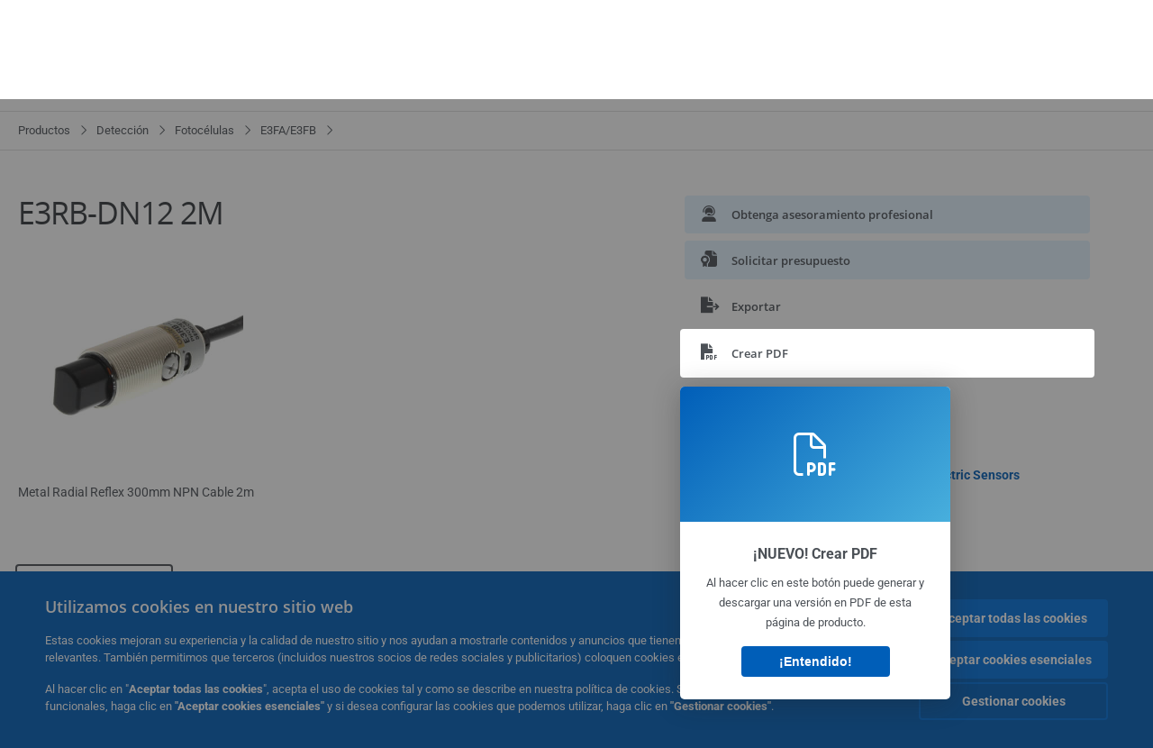

--- FILE ---
content_type: text/html; charset=utf-8
request_url: https://industrial.omron.es/es/products/E3RB-DN12-2M
body_size: 26448
content:
<!DOCTYPE html>
<html lang="es">
<head>
<title>E3RB-DN12 2M OMI  | OMRON, España</title>
<meta content="not authenticated" name="is_authenticated" />
<meta content="" name="roles" />
<meta content="true" name="enable_tracking_scripts" />
<meta content="[&quot;G-WDP6M51MB1&quot;]" name="measurement_id" />
<meta content="true" name="eloqua_tracking_available" />
<meta content="false" name="yandex_tracking_available" />
<meta content="text/html; charset=UTF-8" http-equiv="content-type" />
<meta content="no" http-equiv="imagetoolbar" />
<meta content="IE=edge" http-equiv="X-UA-Compatible" />
<meta content="IAB" name="business_unit" />
<meta content="ES" name="country" />
<meta content="es" name="language" />
<meta content="web" name="search_resource_type" />
<meta content="initial-scale=1.0,width=device-width" name="viewport" />
<meta content="yes" name="mobile-web-app-capable" />
<meta content="black-translucent" name="apple-mobile-web-app-status-bar-style" />
<meta content="https://industrial.omron.es/es/products/E3RB-DN12-2M" property="og:url" />
<meta content="true" name="sentry_reporting" />
<meta content="catalogue-product" name="index_type" />
<meta content="public" name="security_type" />

<link href="/images/favicon.ico" rel="shortcut icon" type="image/ico" />
<link href="https://industrial.omron.es/es/products/E3RB-DN12-2M" rel="canonical" />
<link rel="stylesheet" href="/assets/application-2b4908b4b7c475ef6b79530a4bb08656dab1d8038580ce75935ca6e808bc6ec3.css" />
<link rel="stylesheet" href="/assets/print-3cbb8ae239a9a237970c2ef56f9fd27663ec3d4b2c7c9587576cf6583675e041.css" media="print" />

<input name="sitetext_select2_text" type="hidden" value="Seleccione una opción" />
<script src="//kit.fontawesome.com/2bfe792556.js" defer="defer" preload="true"></script>
<meta name="csrf-param" content="authenticity_token" />
<meta name="csrf-token" content="9JD_rRgR4YBzRIU_NIDwptHbtEvNNo94qH0cRTjmXNKLcLbLJY-Zsz0ZAbDXDIieGK8go8oKivxzG1aPTmwtzg" />
<script type="application/ld+json">
[{"@context":"http://schema.org","@type":"Organization","name":"Omron Europe B.V.","logo":"https://industrial.omron.eu/images/omron-logo.svg","url":"https://omron.eu"},{"@context":"http://schema.org","@type":"WebPage","primaryImageOfPage":"https://8z1xg04k.tinifycdn.com/images/E3RB-DP12.jpg","maintainer":{"@type":"Organization","name":"Voormedia B.V.","url":"https://voormedia.com/"},"copyrightHolder":{"@type":"Organization","name":"Omron Europe B.V."}}]
</script>
<script data-domain="industrial.omron.es" defer="defer" event-roles="" src="https://plausible.io/js/script.file-downloads.outbound-links.pageview-props.tagged-events.js"></script>
</head>

<body class=" wider">




<!-- indexoff --><!-- googleoff: all --><div class="mfp-hide" id="login_modal">
<div class="login-form">
<h3>Inicio de sesión</h3>
<form action="https://industrial.omron.es/es/api/users/login_attempts" class="login no-labels no-tracking" data-checkurl="/es/api/users/login_checks" data-customsubmit="true" data-validation="true" method="POST">
<div class="with-padding-top">
<span class="hidden" data-label="required-field-error">[field] campo obligatorio</span>
<span class="hidden" data-label="invalid-email-error">Ha introducido un e-mail no valido</span>
<input name="lt" type="hidden" />
<input name="execution" type="hidden" />
<input name="_eventId" type="hidden" value="submit" />
<input name="step" type="hidden" value="1" />
<fieldset class="email required" data-field-element-name="emailAddress" data-field-name="Dirección de correo electrónico">
<label class="required">Dirección de correo electrónico</label>
<input autocomplete="email" data-placeholder="Dirección de correo electrónico" data-type="email" name="emailAddress" type="email" value="" />
<p class="notification error">
Email error notification
</p>

</fieldset>
<fieldset class="password required" data-field-element-name="password" data-field-name="Contraseña">
<label class="required">Contraseña</label>
<input autocomplete="current-password" data-placeholder="Contraseña" name="password" type="password" />
<p class="notification password-length error">
<span class="password-length">
Please use more than 6 characters.
</span>
<span class="password-reset">
Forgot your password? Click
<a href="#">here to reset.</a>
</span>
</p>

</fieldset>

<p>
<a class="password-reset" href="/es/accounts/password_changes/new">¿Ha olvidado la contraseña?</a>
</p>
<fieldset class="submit">
<button class="blue" name="submit_button" type="submit">
<label class="loading">
<div class="loading-spinner"></div>
<span>Iniciar sesión</span>
</label>
</button>
</fieldset>
<div class="g-recaptcha" data-sitekey="6LftZ3IUAAAAAOktd3GEjmlrygFEknTRq_IZFwYm"></div>

</div>
<div class="account-options">
<p class="new-account">
<div class="with-padding-bottom">
¿Primera vez con OMRON?
<a class="create-account" href="/es/register">Cree una cuenta de inicio de sesión
<i class="fa-solid fa-arrow-right"></i>
</a></div>
</p>
</div>
</form>
<div class="form-result">
<div class="with-padding-sides">
<p class="success"></p>
<p class="failure">Tenemos dificultades técnicas.  Su formulario no ha sido enviado.  Porfavor, acepte nuestras disculpas e inténtelo de nuevo más tarde.\ Detalle: [details]</p>
</div>
</div>


</div>
<form id="account-expired" class="send-verify-email sliding-verification-form hidden" action="/es/accounts/verify" accept-charset="UTF-8" data-remote="true" method="post"><input type="hidden" name="authenticity_token" value="sjEgT8Fbp2q4wPXi7H1shpYQBeIDGGeCW0JWq-Fxerh7xFwzE3O5AyD-uzgXkhK4pyFczYg-RYrKYcM6Eeh85Q" autocomplete="off" /><input class="email-field" name="email" type="hidden" value="" />
<h3>Su cuenta ha caducado</h3>
<p>Para recuperar el acceso, verifique su dirección de correo electrónico y active su cuenta de nuevo</p>
<button class="blue icon" type="submit">
<span>
<i class="normal icon-email-envelope"></i>
<i class="success icon-check"></i>
</span>
<span class="label" data-success="Correo electrónico de verificación enviado">Enviar un correo electrónico de verificación</span>
</button>
<div class="error">Se ha producido un error, inténtelo de nuevo más tarde. Si el problema no se soluciona, diríjase a su contacto habitual de OMRON.</div>
<a class="different-credentials" id="different-credentials">
<i class="icon-angle-right"></i>
<span>o inicie sesión con otras credenciales.</span>
</a>
</form></div>
<!-- googleon: all --><!-- indexon -->
<!-- indexoff --><!-- googleoff: all --><div class="mfp-hide" id="register_modal">
<h2>Regístrese</h2>
<form class="register no-labels no-tracking" id="popup_register_form" data-validation="true" data-post-submit-modal="registered_modal" data-hide-on-success="false" data-analytics-url="/es/products/E3RB-DN12-2M/register" action="/es/accounts" accept-charset="UTF-8" method="post"><input type="hidden" name="authenticity_token" value="aI16y_mPj5lhN1ps8QGvtN9C8TB1KQhY5n6EnWtihVMNi1Zi1eOxunbd-C3rNvQuxThKP3d8Hzpkqe1IJriDrQ" autocomplete="off" /><span class="hidden" data-label="required-field-error">[field] campo obligatorio</span>
<span class="hidden" data-label="invalid-email-error">Ha introducido un e-mail no valido</span>
<input name="content_url" type="hidden" value="/es/products/E3RB-DN12-2M" />
<input class="default-interest-area" name="interest_area" type="hidden" />
<input name="access_url" type="hidden" value="/es/products/E3RB-DN12-2M" />
<input name="referrer" type="hidden" value="stepid.117705" />
<input name="step" type="hidden" value="1" />
<span class="hidden" data-label="required-field-error">[field] campo obligatorio</span>
<span class="hidden" data-label="invalid-email-error">Ha introducido un e-mail no valido</span>
<fieldset class="text required" data-field-element-name="form_field[firstname]" data-field-name="Nombre">
<label class="required">Nombre</label>
<input data-placeholder="Nombre" name="form_field[firstname]" title="Nombre" type="text" value="" />
<p class="notification error">
Text error notification
</p>

</fieldset>
<fieldset class="text required" data-field-element-name="form_field[lastname]" data-field-name="Apellido">
<label class="required">Apellido</label>
<input data-placeholder="Apellido" name="form_field[lastname]" title="Apellido" type="text" value="" />
<p class="notification error">
Text error notification
</p>

</fieldset>
<fieldset class="email required" data-field-element-name="form_field[email_address]" data-field-name="Dirección de correo electrónico">
<label class="required">Dirección de correo electrónico</label>
<input autocomplete="email" data-placeholder="Dirección de correo electrónico" data-type="email" name="form_field[email_address]" type="email" value="" />
<p class="notification error">
Email error notification
</p>

</fieldset>
<fieldset class="checkbox required" data-field-element-name="form_field[accept_privacy_policy]" data-field-name="Acepto la Política de privacidad">
<label class="checkbox required">
<input name="form_field[accept_privacy_policy]" type="checkbox" />
<span>Acepto la <a href="/es/misc/privacy-policy">Política de privacidad</a></span>
</label>
<p class="notification error">
Checkbox error notification
</p>

</fieldset>
<fieldset class="checkbox" data-field-element-name="form_field[subscribe_to_enews]" data-field-name="Recibir información sobre productos y tecnologías por correo electrónico">
<label class="checkbox">
<input name="form_field[subscribe_to_enews]" type="checkbox" />
<span>Recibir información sobre productos y tecnologías por correo electrónico</span>
</label>
<p class="notification error">
Checkbox error notification
</p>

</fieldset>

<fieldset class="submit">
<button class="blue" name="submit_button" type="submit">
<label class="loading">
<div class="loading-spinner"></div>
<span>Regístrese</span>
</label>
</button>
</fieldset>
<div class="g-recaptcha" data-sitekey="6LftZ3IUAAAAAOktd3GEjmlrygFEknTRq_IZFwYm"></div>

</form><div class="form-result">
<div class="with-padding-sides">
<p class="success"></p>
<p class="failure">Tenemos dificultades técnicas.  Su formulario no ha sido enviado.  Porfavor, acepte nuestras disculpas e inténtelo de nuevo más tarde.\ Detalle: [details]</p>
</div>
</div>


</div>
<!-- googleon: all --><!-- indexon -->
<!-- indexoff --><!-- googleoff: all --><div class="mfp-hide" id="registered_modal">
<h4>
Gracias por registrarse en Omron
</h4>
<p>
Se ha enviado un correo electrónico para completar el proceso de creación de su cuenta a
<strong class="email"></strong>
</p>
<a class="closemodal" href="#">Volver al sitio web</a>
</div>
<!-- googleon: all --><!-- indexon -->
<!-- indexoff --><!-- googleoff: all --><div class="mfp-hide" id="direct_access_modal">
<h2>obtenga acceso directo</h2>
<p>Introduzca sus datos a continuación y obtenga acceso directo al contenido de esta página</p>
<form class="register no-labels no-tracking" id="direct_access_form" data-validation="true" data-post-submit-modal="direct_access_granted_modal" data-hide-on-success="false" data-analytics-url="/es/products/E3RB-DN12-2M/register" action="/es/accounts" accept-charset="UTF-8" method="post"><input type="hidden" name="authenticity_token" value="bs5dyOajStnxOMu3HStsxuQJm4GCKfk2W1ptpPppzg8LyHFhys90-ubSafYHHDdc_nMgjoB87lTZjQRxt7PI8Q" autocomplete="off" /><span class="hidden" data-label="required-field-error">[field] campo obligatorio</span>
<span class="hidden" data-label="invalid-email-error">Ha introducido un e-mail no valido</span>
<input name="content_url" type="hidden" value="/es/products/E3RB-DN12-2M" />
<input class="default-interest-area" name="interest_area" type="hidden" />
<input name="access_url" type="hidden" value="/es/products/E3RB-DN12-2M" />
<input name="referrer" type="hidden" value="stepid.117705" />
<input name="step" type="hidden" value="1" />
<input name="page_title" type="hidden" value="" />
<span class="hidden" data-label="required-field-error">[field] campo obligatorio</span>
<span class="hidden" data-label="invalid-email-error">Ha introducido un e-mail no valido</span>
<fieldset class="text required" data-field-element-name="form_field[firstname]" data-field-name="Nombre">
<label class="required">Nombre</label>
<input data-placeholder="Nombre" name="form_field[firstname]" title="Nombre" type="text" value="" />
<p class="notification error">
Text error notification
</p>

</fieldset>
<fieldset class="text required" data-field-element-name="form_field[lastname]" data-field-name="Apellido">
<label class="required">Apellido</label>
<input data-placeholder="Apellido" name="form_field[lastname]" title="Apellido" type="text" value="" />
<p class="notification error">
Text error notification
</p>

</fieldset>
<fieldset class="email required" data-field-element-name="form_field[email_address]" data-field-name="Dirección de correo electrónico">
<label class="required">Dirección de correo electrónico</label>
<input autocomplete="email" data-placeholder="Dirección de correo electrónico" data-type="email" name="form_field[email_address]" type="email" value="" />
<p class="notification error">
Email error notification
</p>

</fieldset>
<fieldset class="checkbox required" data-field-element-name="form_field[accept_privacy_policy]" data-field-name="Acepto la Política de privacidad">
<label class="checkbox required">
<input name="form_field[accept_privacy_policy]" type="checkbox" />
<span>Acepto la <a href="/es/misc/privacy-policy">Política de privacidad</a></span>
</label>
<p class="notification error">
Checkbox error notification
</p>

</fieldset>
<fieldset class="checkbox" data-field-element-name="form_field[subscribe_to_enews]" data-field-name="Recibir información sobre productos y tecnologías por correo electrónico">
<label class="checkbox">
<input name="form_field[subscribe_to_enews]" type="checkbox" />
<span>Recibir información sobre productos y tecnologías por correo electrónico</span>
</label>
<p class="notification error">
Checkbox error notification
</p>

</fieldset>

<fieldset class="submit">
<button class="blue" name="submit_button" type="submit">
<label class="loading">
<div class="loading-spinner"></div>
<span>obtenga acceso directo</span>
</label>
</button>
</fieldset>
<div class="g-recaptcha" data-sitekey="6LftZ3IUAAAAAOktd3GEjmlrygFEknTRq_IZFwYm"></div>

</form><div class="form-result">
<div class="with-padding-sides">
<p class="success"></p>
<p class="failure">Tenemos dificultades técnicas.  Su formulario no ha sido enviado.  Porfavor, acepte nuestras disculpas e inténtelo de nuevo más tarde.\ Detalle: [details]</p>
</div>
</div>


</div>
<!-- googleon: all --><!-- indexon -->
<!-- indexoff --><!-- googleoff: all --><div class="mfp-hide" id="direct_access_granted_modal">
<h4>
Muchas gracias por su interés
</h4>
<p>
Ahora dispone de acceso a 

</p>
<p>
Se ha enviado un correo electrónico de confirmación a 
<strong class="email"></strong>
</p>
<a class="closemodal" href="#">Volver al sitio web </a>
</div>
<!-- googleon: all --><!-- indexon -->
<!-- indexoff --><!-- googleoff: all --><div class="mfp-hide" id="login_or_direct_access_modal">
<!-- indexoff --><!-- googleoff: index --><p>
<strong>
Continúe e <a class="login" href="#login_modal">inicie sesión</a>, o bien, <a class="direct_access" href="#direct_access_modal">obtenga acceso directo</a> para descargar este documento 
</strong>
</p>
<!-- googleon: index --><!-- indexon -->
</div>
<!-- googleon: all --><!-- indexon -->
<div class="wrapper">
<header class="siteheader" id="siteheader">
<div class="page-width">
<!-- indexoff --><!-- googleoff: all --><div class="siteinfo" data-eloqua="true"></div>
<div class="global">
<div class="website-information">
<div class="logo">
<a href="/es/home"><img width="122" height="25" alt="Omron logo" onerror="this.src=&#39;/images/omron-logo.png&#39;; this.onerror=null;" src="/images/omron-logo.svg" />
</a><span>Automatización Industrial</span>
</div>
<div class="mobile-icons">
<search-button props-json="{&quot;searchEndpoint&quot;:&quot;/es/search&quot;,&quot;translations&quot;:{&quot;search&quot;:&quot;Buscar&quot;,&quot;all_search_results_for&quot;:&quot;All search results for&quot;,&quot;searching&quot;:&quot;Searching&quot;,&quot;no_results&quot;:&quot;Sin resultados&quot;}}"></search-button>
<a class="mobilemenu"><i class="fal fa-bars"></i></a>
</div>
<div class="countryselection">
<span class="with-arrow">
<span class="flag flag-es"></span>
<span class="country">
España
</span>
<span class="icon-caret-down-two"></span>
</span>
<div class="countrylist">
<header>
<h4>Country Selector</h4><a class="active" data-tab="europe">Europe</a><a data-tab="africa">Africa / Middle East</a><a data-tab="asia">Asia / Pacific</a><a data-tab="china">Greater China</a><a data-tab="japan">Japan / Korea</a><a data-tab="americas">Americas</a></header>
<div class="continent active" id="europe">
<ul>
<li class="continent">
<strong>Europe</strong>
</li>
<li>
<a href="https://industrial.omron.eu/en/home"><span class="flag flag-eu"></span>Europe
</a>
</li>
<li>
<a href="https://industrial.omron.at/de/home"><span class="flag flag-at"></span>Austria
</a>
</li>
<li>
<a href="https://industrial.omron.be/nl/home"><span class="flag flag-be"></span>Belgium
</a>
<div class="languageswitch">
<a class="" href="https://industrial.omron.be/nl/home">nl</a>
<a class="" href="https://industrial.omron.be/fr/home">fr</a>
</div>
</li>
<li>
<a href="https://industrial.omron.cz/cs/home"><span class="flag flag-cz"></span>Czech Republic
</a>
</li>
<li>
<a href="https://industrial.omron.dk/da/home"><span class="flag flag-dk"></span>Denmark
</a>
</li>
<li>
<a href="https://industrial.omron.fi/fi/home"><span class="flag flag-fi"></span>Finland
</a>
</li>
<li>
<a href="https://industrial.omron.fr/fr/home"><span class="flag flag-fr"></span>France
</a>
</li>
<li>
<a href="https://industrial.omron.de/de/home"><span class="flag flag-de"></span>Germany
</a>
</li>
<li>
<a href="https://industrial.omron.hu/hu/home"><span class="flag flag-hu"></span>Hungary
</a>
</li>
</ul>
<ul>
<li>
<a href="https://industrial.omron.it/it/home"><span class="flag flag-it"></span>Italy
</a>
</li>
<li>
<a href="https://industrial.omron.nl/nl/home"><span class="flag flag-nl"></span>Netherlands
</a>
</li>
<li>
<a href="https://industrial.omron.no/no/home"><span class="flag flag-no"></span>Norway
</a>
</li>
<li>
<a href="https://industrial.omron.pl/pl/home"><span class="flag flag-pl"></span>Poland
</a>
</li>
<li>
<a href="https://industrial.omron.pt/pt/home"><span class="flag flag-pt"></span>Portugal
</a>
</li>
<li>
<a href="https://industrial.omron.ro/ro/home"><span class="flag flag-ro"></span>Romania
</a>
</li>
<li>
<a href="https://industrial.omron.es/es/home"><span class="flag flag-es"></span>Spain
</a>
</li>
<li>
<a href="https://industrial.omron.se/sv/home"><span class="flag flag-se"></span>Sweden
</a>
</li>
</ul>
<ul>
<li>
<a href="https://industrial.omron.ch/de/home"><span class="flag flag-ch"></span>Switzerland
</a>
<div class="languageswitch">
<a class="" href="https://industrial.omron.ch/it/home">it</a>
<a class="" href="https://industrial.omron.ch/de/home">de</a>
<a class="" href="https://industrial.omron.ch/fr/home">fr</a>
</div>
</li>
<li>
<a href="https://industrial.omron.com.tr/tr/home"><span class="flag flag-tr"></span>Turkey
</a>
</li>
<li>
<a href="https://industrial.omron.co.uk/en/home"><span class="flag flag-gb"></span>United Kingdom
</a>
</li>
</ul>
</div>
<div class="continent" id="africa">
<ul>
<li class="continent">
<strong>Africa / Middle East</strong>
</li>
<li>
<a href="https://industrial.omron.co.za/en/home"><span class="flag flag-za"></span>South Africa
</a>
</li>
</ul>
<ul>
<li>
<a href="https://industrial.omron.eu/en/home"><span class="flag flag-eu"></span>Omron Europe
</a>
</li>
</ul>
</div>
<div class="continent" id="asia">
<ul>
<li class="continent">
<strong>Asia / Pacific</strong>
</li>
<li>
<a href="http://www.omron.com.au"><span class="flag flag-au"></span>Australia
</a>
</li>
<li>
<a href="http://www.omron-ap.co.in"><span class="flag flag-in"></span>India
</a>
</li>
<li>
<a href="http://www.omron.co.id"><span class="flag flag-id"></span>Indonesia
</a>
</li>
</ul>
<ul>
<li>
<a href="http://www.omron-ap.com.my"><span class="flag flag-my"></span>Malaysia
</a>
</li>
<li>
<a href="http://www.omron-ap.co.nz"><span class="flag flag-nz"></span>New Zealand
</a>
</li>
<li>
<a href="http://www.omron-ap.com.ph"><span class="flag flag-ph"></span>Philippines
</a>
</li>
</ul>
<ul>
<li>
<a href="http://www.omron-ap.com"><span class="flag flag-sg"></span>Singapore
</a>
</li>
<li>
<a href="http://www.omron-ap.co.th"><span class="flag flag-th"></span>Thailand
</a>
</li>
<li>
<a href="http://www.omron.com.vn"><span class="flag flag-vn"></span>Vietnam
</a>
</li>
</ul>
</div>
<div class="continent" id="china">
<ul>
<li class="continent">
<strong>Greater China</strong>
</li>
<li>
<a href="http://www.fa.omron.com.cn"><span class="flag flag-cn"></span>China
</a>
</li>
</ul>
<ul>
<li>
<a href="http://www.omron.com.tw"><span class="flag flag-tw"></span>Taiwan
</a>
</li>
</ul>
</div>
<div class="continent" id="japan">
<ul>
<li class="continent">
<strong>Japan / Korea</strong>
</li>
<li>
<a href="http://www.fa.omron.co.jp"><span class="flag flag-jp"></span>Japan
</a>
</li>
</ul>
<ul>
<li>
<a href="http://www.ia.omron.co.kr"><span class="flag flag-kr"></span>Korea
</a>
</li>
</ul>
</div>
<div class="continent" id="americas">
<ul>
<li class="continent">
<strong>Americas</strong>
</li>
<li class="subcontinent">
<strong>North America</strong>
</li>
<li>
<a href="https://industrial.omron.ca"><span class="flag flag-ca"></span>Canada
</a>
<div class="languageswitch">
<a class="" href="https://industrial.omron.ca/en/home">en</a>
<a class="" href="https://industrial.omron.ca/fr/home">fr</a>
</div>
</li>
<li>
<a href="https://industrial.omron.us"><span class="flag flag-us"></span>United States
</a>
<div class="languageswitch">
<a class="" href="https://industrial.omron.us/en/home">en</a>
<a class="selected" href="https://industrial.omron.us/es/home">es</a>
</div>
</li>
</ul>
<ul class="extended">
<li class="subcontinent">
<strong>Central and South America</strong>
</li>
<li>
<a href="https://automation.omron.com/pt/br/"><span class="flag flag-br"></span>Brazil
</a>
</li>
<li>
<a href="https://industrial.omron.mx"><span class="flag flag-mx"></span>Mexico / Latin America
</a>
<div class="languageswitch">
<a class="selected" href="https://industrial.omron.mx/es/home">es</a>
<a class="" href="https://industrial.omron.mx/en/home">en</a>
</div>
</li>
</ul>
</div>
<footer>
Visit our international website
<a class="external" href="http://www.ia.omron.com" rel="noopener" target="_blank">Omron IAB global</a>
</footer>
</div>

</div>

</div>
<div class="user-navigation">
<div aria-label="Search" class="icon-container search">
<search-button props-json="{&quot;searchEndpoint&quot;:&quot;/es/search&quot;,&quot;translations&quot;:{&quot;search&quot;:&quot;Buscar&quot;,&quot;all_search_results_for&quot;:&quot;All search results for&quot;,&quot;searching&quot;:&quot;Searching&quot;,&quot;no_results&quot;:&quot;Sin resultados&quot;}}">
<button aria-label="Open search" class="search-button-fallback">
<svg viewBox="0 0 512 512" xmlns="http://www.w3.org/2000/svg">
<path d="M384 208a176 176 0 1 0 -352 0 176 176 0 1 0 352 0zM343.3 366C307 397.2 259.7 416 208 416 93.1 416 0 322.9 0 208S93.1 0 208 0 416 93.1 416 208c0 51.7-18.8 99-50 135.3L507.3 484.7c6.2 6.2 6.2 16.4 0 22.6s-16.4 6.2-22.6 0L343.3 366z"></path>
</svg>
<span class="search-button-text">Buscar</span>
</button>
</search-button>
</div>
<div aria-label="Contact" class="icon-container">
<a href="/es/contact"><svg viewBox="0 0 384 512" xmlns="http://www.w3.org/2000/svg">
<path d="M32 188.6C32 102.6 103.1 32 192 32s160 70.6 160 156.6c0 50.3-25.9 109.4-61.4 165.6-34 53.8-74 100.5-98.6 127.4-24.6-26.9-64.6-73.7-98.6-127.4-35.5-56.2-61.4-115.3-61.4-165.6zM192 0C86 0 0 84.4 0 188.6 0 307.9 120.2 450.9 170.4 505.4 182.2 518.2 201.8 518.2 213.6 505.4 263.8 450.9 384 307.9 384 188.6 384 84.4 298 0 192 0zm48 192a48 48 0 1 1 -96 0 48 48 0 1 1 96 0zm-48-80a80 80 0 1 0 0 160 80 80 0 1 0 0-160z"></path>
</svg>
<span class="icon-label">Contacto</span>
</a></div>
<div aria-label="Favorites" class="icon-container">
<a href="/es/my-lists"><svg viewBox="0 0 512 512" xmlns="http://www.w3.org/2000/svg">
<path d="M378.9 64c-32.4 0-62.9 15.6-81.9 41.9l-28 38.7c-3 4.2-7.8 6.6-13 6.6s-10-2.5-13-6.6l-28-38.7 0 0c-19-26.3-49.5-41.9-81.9-41.9-55.9 0-101.1 45.3-101.1 101.1 0 55 34.4 107.1 71.8 152.5 42.1 51.2 93.4 96 128.5 122.9 6.2 4.8 14.4 7.5 23.7 7.5s17.4-2.7 23.7-7.5c35.1-26.8 86.4-71.7 128.5-122.9 37.3-45.4 71.8-97.5 71.8-152.5 0-55.9-45.3-101.1-101.1-101.1zM271 87.1c25-34.6 65.2-55.1 107.9-55.1 73.5 0 133.1 59.6 133.1 133.1 0 67.4-41.6 127.3-79.1 172.8-44.1 53.6-97.3 100.1-133.8 127.9-12.4 9.4-27.6 14.1-43.1 14.1s-30.8-4.6-43.1-14.1C176.4 438 123.2 391.5 79.1 338 41.6 292.4 0 232.5 0 165.1 0 91.6 59.6 32 133.1 32 175.8 32 216 52.5 241 87.1l15 20.7 15-20.7z"></path>
</svg>
<span class="icon-label">Favoritos</span>
</a></div>
<div aria-label="Login or register" class="icon-container desktop-login" id="authentication_dialog">
<a>
<svg viewBox="0 0 512 512" xmlns="http://www.w3.org/2000/svg">
<path d="M201 95L345 239c9.4 9.4 9.4 24.6 0 33.9L201 417c-6.9 6.9-17.2 8.9-26.2 5.2S160 409.7 160 400l0-80-112 0c-26.5 0-48-21.5-48-48l0-32c0-26.5 21.5-48 48-48l112 0 0-80c0-9.7 5.8-18.5 14.8-22.2S194.1 88.2 201 95zm-9 285.7L316.7 256 192 131.3 192 208c0 8.8-7.2 16-16 16L48 224c-8.8 0-16 7.2-16 16l0 32c0 8.8 7.2 16 16 16l128 0c8.8 0 16 7.2 16 16l0 76.7zM336 448l80 0c35.3 0 64-28.7 64-64l0-256c0-35.3-28.7-64-64-64l-80 0c-8.8 0-16-7.2-16-16s7.2-16 16-16l80 0c53 0 96 43 96 96l0 256c0 53-43 96-96 96l-80 0c-8.8 0-16-7.2-16-16s7.2-16 16-16z"></path>
</svg>
<span class="icon-label">Inicie sesión o regístrese</span>
</a>
<div id="authentication-modal">
<div class="popup-shadow"></div>
<div class="form-slider">
<form class="send-verify-email sliding-verification-form hidden" action="/es/accounts/verify" accept-charset="UTF-8" data-remote="true" method="post"><input type="hidden" name="authenticity_token" value="xGEwnuHjDB21fetWqal2F63ApV8Gm8MBhz4mQ9X0qnoNlEziM8sSdC1DpYxSRggpnPH8cI294QkWHbPSJW2sJw" autocomplete="off" /><div class="with-padding-top">
<input class="email-field" name="email" type="hidden" value="" />
<span class="expired-locked-title">
<h2>Su cuenta ha caducado</h2>
<i class="fas fa-hourglass-end"></i>
<p></p>
</span>
<p>Para recuperar el acceso, verifique su dirección de correo electrónico y active su cuenta de nuevo</p>
<button class="blue icon" type="submit">
<span>
<i class="normal icon-email-envelope"></i>
<i class="success icon-check"></i>
</span>
<span class="label" data-success="Correo electrónico de verificación enviado">Enviar un correo electrónico de verificación</span>
</button>
<div class="error">Se ha producido un error, inténtelo de nuevo más tarde. Si el problema no se soluciona, diríjase a su contacto habitual de OMRON.</div>
</div>
<a class="different-credentials">
<div class="with-padding-bottom">
<i class="fas fa-angle-left"></i>
<span>o inicie sesión con otras credenciales.</span>
</div>
</a>
</form><form class="locked-account sliding-verification-form hidden" action="/es/accounts/password_changes" accept-charset="UTF-8" data-remote="true" method="post"><input type="hidden" name="authenticity_token" value="b1WhRfueMgo2b74K7GZwIYFSGku5LKyB-uaAQ7cH5vO2Y14AuCiKC49nUX7nJrUHpXxLSgXbnk-QvpJqh5Nx4g" autocomplete="off" /><div class="with-padding-top">
<input class="email-field" name="email" type="hidden" value="" />
<span class="expired-locked-title">
<h3>Cuenta bloqueada</h3>
<i class="fas fa-lock"></i>
<p></p>
</span>
<p>Su cuenta ha sido bloqueada tras varios intentos incorrectos de introducción de la contraseña.</p>
<p>Restablezca la contraseña para volver a acceder a su cuenta</p>
<button class="blue icon" type="submit">
<span>
<i class="normal icon-email-envelope"></i>
<i class="success icon-check"></i>
</span>
<span class="label" data-success="Correo electrónico de restablecimiento de contraseña enviado">Restablecer contraseña</span>
</button>
<div class="error">Se ha producido un error, inténtelo de nuevo más tarde. Si el problema no se soluciona, diríjase a su contacto habitual de OMRON.</div>
</div>
<a class="different-credentials">
<div class="with-padding-bottom">
<i class="fas fa-angle-left"></i>
<span>o inicie sesión con otras credenciales.</span>
</div>
</a>
</form>
<form class="compliant-password sliding-verification-form hidden" action="/es/accounts/password_changes" accept-charset="UTF-8" data-remote="true" method="post"><input type="hidden" name="authenticity_token" value="GRU02UuGOSoy-RbZR7qV_gJvm7jesax9rPMdl_f3TADAI8ucCDCBK4vx-a1M-lDYJkHKuWJGnrPGqw--x2PbEQ" autocomplete="off" /><div class="with-padding-top">
<input class="email-field" name="email" type="hidden" value="" />
<span class="expired-locked-title">
<h3>Es necesario actualizar la contraseña</h3>
<i class="fas fa-key-skeleton"></i>
<p></p>
</span>
<p>Su contraseña actual no cumple nuestros nuevos requisitos de seguridad.</p>
<p>Actualice la contraseña para poder seguir accediendo a su cuenta.</p>
<button class="blue icon" type="submit">
<span>
<i class="normal icon-email-envelope"></i>
<i class="success icon-check"></i>
</span>
<span class="label" data-success="Correo electrónico de restablecimiento de contraseña enviado">Restablecer contraseña</span>
</button>
<div class="error">Se ha producido un error, inténtelo de nuevo más tarde. Si el problema no se soluciona, diríjase a su contacto habitual de OMRON.</div>
</div>
<a class="different-credentials">
<div class="with-padding-bottom">
<i class="fas fa-angle-left"></i>
<span>o inicie sesión con otras credenciales.</span>
</div>
</a>
</form>
<div class="login-form">
<form action="https://industrial.omron.es/es/api/users/login_attempts" class="login no-labels no-tracking" data-checkurl="/es/api/users/login_checks" data-customsubmit="true" data-redirect="https://industrial.omron.es/es/products/E3RB-DN12-2M" data-validation="true" method="POST">
<div class="with-padding-top">
<span class="hidden" data-label="required-field-error">[field] campo obligatorio</span>
<span class="hidden" data-label="invalid-email-error">Ha introducido un e-mail no valido</span>
<input name="lt" type="hidden" />
<input name="execution" type="hidden" />
<input name="_eventId" type="hidden" value="submit" />
<input name="step" type="hidden" value="1" />
<fieldset class="email required" data-field-element-name="emailAddress" data-field-name="Dirección de correo electrónico">
<label class="required">Dirección de correo electrónico</label>
<input autocomplete="email" data-placeholder="Dirección de correo electrónico" data-type="email" name="emailAddress" type="email" value="" />
<p class="notification error">
Email error notification
</p>

</fieldset>
<fieldset class="password required" data-field-element-name="password" data-field-name="Contraseña">
<label class="required">Contraseña</label>
<input autocomplete="current-password" data-placeholder="Contraseña" name="password" type="password" />
<p class="notification password-length error">
<span class="password-length">
Please use more than 6 characters.
</span>
<span class="password-reset">
Forgot your password? Click
<a href="#">here to reset.</a>
</span>
</p>

</fieldset>

<p>
<a class="password-reset" href="/es/accounts/password_changes/new">¿Ha olvidado la contraseña?</a>
</p>
<fieldset class="submit">
<button class="blue" name="submit_button" type="submit">
<label class="loading">
<div class="loading-spinner"></div>
<span>Iniciar sesión</span>
</label>
</button>
</fieldset>
<div class="g-recaptcha" data-sitekey="6LftZ3IUAAAAAOktd3GEjmlrygFEknTRq_IZFwYm"></div>

</div>
<div class="account-options">
<p class="new-account">
<div class="with-padding-bottom">
¿Primera vez con OMRON?
<a class="create-account" href="/es/register">Cree una cuenta de inicio de sesión
<i class="fa-solid fa-arrow-right"></i>
</a></div>
</p>
</div>
</form>
<div class="form-result">
<div class="with-padding-sides">
<p class="success"></p>
<p class="failure">Tenemos dificultades técnicas.  Su formulario no ha sido enviado.  Porfavor, acepte nuestras disculpas e inténtelo de nuevo más tarde.\ Detalle: [details]</p>
</div>
</div>


</div>
</div>
</div>
</div>
<div aria-label="Login or register" class="icon-container login-mobile">
<a href="/es/login"><svg viewBox="0 0 512 512" xmlns="http://www.w3.org/2000/svg">
<path d="M201 95L345 239c9.4 9.4 9.4 24.6 0 33.9L201 417c-6.9 6.9-17.2 8.9-26.2 5.2S160 409.7 160 400l0-80-112 0c-26.5 0-48-21.5-48-48l0-32c0-26.5 21.5-48 48-48l112 0 0-80c0-9.7 5.8-18.5 14.8-22.2S194.1 88.2 201 95zm-9 285.7L316.7 256 192 131.3 192 208c0 8.8-7.2 16-16 16L48 224c-8.8 0-16 7.2-16 16l0 32c0 8.8 7.2 16 16 16l128 0c8.8 0 16 7.2 16 16l0 76.7zM336 448l80 0c35.3 0 64-28.7 64-64l0-256c0-35.3-28.7-64-64-64l-80 0c-8.8 0-16-7.2-16-16s7.2-16 16-16l80 0c53 0 96 43 96 96l0 256c0 53-43 96-96 96l-80 0c-8.8 0-16-7.2-16-16s7.2-16 16-16z"></path>
</svg>
<span class="icon-label">Login or register</span>
</a></div>
</div>
</div>
<!-- googleon: all --><!-- indexon -->
</div>
</header>
<!-- indexoff --><!-- googleoff: all --><nav class="main separated-navigation">
<div class="page-width">
<div class="menu-head">
<div class="menu-return"></div>
<div class="menu-head-title">
Menú
</div>
<div class="close">
<div class="close-button"><i class="fal fa-times"></i></div>
</div>
</div>
<ul class="main-navigation">
<li class="countryselection-mobile">
<div class="country">País</div>
<div class="country-select">
España
<i class="fas fa-caret-down"></i>
</div>
</li>
<li class="country-overview">
<div class="countrylist">
<header>
<h4>Country Selector</h4><a class="active" data-tab="europe">Europe</a><a data-tab="africa">Africa / Middle East</a><a data-tab="asia">Asia / Pacific</a><a data-tab="china">Greater China</a><a data-tab="japan">Japan / Korea</a><a data-tab="americas">Americas</a></header>
<div class="continent active" id="europe">
<ul>
<li class="continent">
<strong>Europe</strong>
</li>
<li>
<a href="https://industrial.omron.eu/en/home"><span class="flag flag-eu"></span>Europe
</a>
</li>
<li>
<a href="https://industrial.omron.at/de/home"><span class="flag flag-at"></span>Austria
</a>
</li>
<li>
<a href="https://industrial.omron.be/nl/home"><span class="flag flag-be"></span>Belgium
</a>
<div class="languageswitch">
<a class="" href="https://industrial.omron.be/nl/home">nl</a>
<a class="" href="https://industrial.omron.be/fr/home">fr</a>
</div>
</li>
<li>
<a href="https://industrial.omron.cz/cs/home"><span class="flag flag-cz"></span>Czech Republic
</a>
</li>
<li>
<a href="https://industrial.omron.dk/da/home"><span class="flag flag-dk"></span>Denmark
</a>
</li>
<li>
<a href="https://industrial.omron.fi/fi/home"><span class="flag flag-fi"></span>Finland
</a>
</li>
<li>
<a href="https://industrial.omron.fr/fr/home"><span class="flag flag-fr"></span>France
</a>
</li>
<li>
<a href="https://industrial.omron.de/de/home"><span class="flag flag-de"></span>Germany
</a>
</li>
<li>
<a href="https://industrial.omron.hu/hu/home"><span class="flag flag-hu"></span>Hungary
</a>
</li>
</ul>
<ul>
<li>
<a href="https://industrial.omron.it/it/home"><span class="flag flag-it"></span>Italy
</a>
</li>
<li>
<a href="https://industrial.omron.nl/nl/home"><span class="flag flag-nl"></span>Netherlands
</a>
</li>
<li>
<a href="https://industrial.omron.no/no/home"><span class="flag flag-no"></span>Norway
</a>
</li>
<li>
<a href="https://industrial.omron.pl/pl/home"><span class="flag flag-pl"></span>Poland
</a>
</li>
<li>
<a href="https://industrial.omron.pt/pt/home"><span class="flag flag-pt"></span>Portugal
</a>
</li>
<li>
<a href="https://industrial.omron.ro/ro/home"><span class="flag flag-ro"></span>Romania
</a>
</li>
<li>
<a href="https://industrial.omron.es/es/home"><span class="flag flag-es"></span>Spain
</a>
</li>
<li>
<a href="https://industrial.omron.se/sv/home"><span class="flag flag-se"></span>Sweden
</a>
</li>
</ul>
<ul>
<li>
<a href="https://industrial.omron.ch/de/home"><span class="flag flag-ch"></span>Switzerland
</a>
<div class="languageswitch">
<a class="" href="https://industrial.omron.ch/it/home">it</a>
<a class="" href="https://industrial.omron.ch/de/home">de</a>
<a class="" href="https://industrial.omron.ch/fr/home">fr</a>
</div>
</li>
<li>
<a href="https://industrial.omron.com.tr/tr/home"><span class="flag flag-tr"></span>Turkey
</a>
</li>
<li>
<a href="https://industrial.omron.co.uk/en/home"><span class="flag flag-gb"></span>United Kingdom
</a>
</li>
</ul>
</div>
<div class="continent" id="africa">
<ul>
<li class="continent">
<strong>Africa / Middle East</strong>
</li>
<li>
<a href="https://industrial.omron.co.za/en/home"><span class="flag flag-za"></span>South Africa
</a>
</li>
</ul>
<ul>
<li>
<a href="https://industrial.omron.eu/en/home"><span class="flag flag-eu"></span>Omron Europe
</a>
</li>
</ul>
</div>
<div class="continent" id="asia">
<ul>
<li class="continent">
<strong>Asia / Pacific</strong>
</li>
<li>
<a href="http://www.omron.com.au"><span class="flag flag-au"></span>Australia
</a>
</li>
<li>
<a href="http://www.omron-ap.co.in"><span class="flag flag-in"></span>India
</a>
</li>
<li>
<a href="http://www.omron.co.id"><span class="flag flag-id"></span>Indonesia
</a>
</li>
</ul>
<ul>
<li>
<a href="http://www.omron-ap.com.my"><span class="flag flag-my"></span>Malaysia
</a>
</li>
<li>
<a href="http://www.omron-ap.co.nz"><span class="flag flag-nz"></span>New Zealand
</a>
</li>
<li>
<a href="http://www.omron-ap.com.ph"><span class="flag flag-ph"></span>Philippines
</a>
</li>
</ul>
<ul>
<li>
<a href="http://www.omron-ap.com"><span class="flag flag-sg"></span>Singapore
</a>
</li>
<li>
<a href="http://www.omron-ap.co.th"><span class="flag flag-th"></span>Thailand
</a>
</li>
<li>
<a href="http://www.omron.com.vn"><span class="flag flag-vn"></span>Vietnam
</a>
</li>
</ul>
</div>
<div class="continent" id="china">
<ul>
<li class="continent">
<strong>Greater China</strong>
</li>
<li>
<a href="http://www.fa.omron.com.cn"><span class="flag flag-cn"></span>China
</a>
</li>
</ul>
<ul>
<li>
<a href="http://www.omron.com.tw"><span class="flag flag-tw"></span>Taiwan
</a>
</li>
</ul>
</div>
<div class="continent" id="japan">
<ul>
<li class="continent">
<strong>Japan / Korea</strong>
</li>
<li>
<a href="http://www.fa.omron.co.jp"><span class="flag flag-jp"></span>Japan
</a>
</li>
</ul>
<ul>
<li>
<a href="http://www.ia.omron.co.kr"><span class="flag flag-kr"></span>Korea
</a>
</li>
</ul>
</div>
<div class="continent" id="americas">
<ul>
<li class="continent">
<strong>Americas</strong>
</li>
<li class="subcontinent">
<strong>North America</strong>
</li>
<li>
<a href="https://industrial.omron.ca"><span class="flag flag-ca"></span>Canada
</a>
<div class="languageswitch">
<a class="" href="https://industrial.omron.ca/en/home">en</a>
<a class="" href="https://industrial.omron.ca/fr/home">fr</a>
</div>
</li>
<li>
<a href="https://industrial.omron.us"><span class="flag flag-us"></span>United States
</a>
<div class="languageswitch">
<a class="" href="https://industrial.omron.us/en/home">en</a>
<a class="selected" href="https://industrial.omron.us/es/home">es</a>
</div>
</li>
</ul>
<ul class="extended">
<li class="subcontinent">
<strong>Central and South America</strong>
</li>
<li>
<a href="https://automation.omron.com/pt/br/"><span class="flag flag-br"></span>Brazil
</a>
</li>
<li>
<a href="https://industrial.omron.mx"><span class="flag flag-mx"></span>Mexico / Latin America
</a>
<div class="languageswitch">
<a class="selected" href="https://industrial.omron.mx/es/home">es</a>
<a class="" href="https://industrial.omron.mx/en/home">en</a>
</div>
</li>
</ul>
</div>
<footer>
Visit our international website
<a class="external" href="http://www.ia.omron.com" rel="noopener" target="_blank">Omron IAB global</a>
</footer>
</div>

</li>
<li class="navigation-container">
<div class="left-side">
<ul class="level-0">
<li class="" data-menuitems="9">
<ul class="level-1">
<li class="back-link lvl1">
<i class="fal fa-chevron-left"></i>
<span>Atrás</span>
</li>
<li class="menu-title">
<a href="/es/products">Productos</a>
</li>
<li class="sub product"><ul><li class="back-link product"><i class="fa-light fa-chevron-left"></i>Atrás</li><li class="product"><a href="/es/products/industrial-pc">PC industrial</a><span><i class="fa-light fa-chevron-right"></i></span></li><li class="product"><a href="/es/products/machine-automation-controllers">Controladores para la automatización de máquinas</a><span><i class="fa-light fa-chevron-right"></i></span></li><li class="product"><a href="/es/products/programmable-logic-controllers">Autómatas programables</a><span><i class="fa-light fa-chevron-right"></i></span></li><li class="product"><a href="/es/products/input-and-output-io">Entrada y salida (E/S)</a><span><i class="fa-light fa-chevron-right"></i></span></li><li class="product"><a href="/es/products/hmi">Interfaces hombre-máquina</a><span><i class="fa-light fa-chevron-right"></i></span></li><li class="product"><a href="/es/products/remote-access-solution">Solución de acceso remoto</a><span><i class="fa-light fa-chevron-right"></i></span></li><li class="product"><a href="/es/products/industrial-ethernet-cables-and-connectors">Cables y conectores Ethernet industriales</a><span><i class="fa-light fa-chevron-right"></i></span></li><li class="product"><a href="/es/products/data-flow-controller">Data Flow Controller</a><span><i class="fa-light fa-chevron-right"></i></span></li><li class="menu-title">Sistemas de Control</li></ul><a href="/es/products/automation-systems">Sistemas de Control</a><span><i class="fa-light fa-chevron-right"></i></span></li><li class="sub product"><ul><li class="back-link product"><i class="fa-light fa-chevron-left"></i>Atrás</li><li class="product"><a href="/es/products/motion-controllers">Controladores de movimiento</a><span><i class="fa-light fa-chevron-right"></i></span></li><li class="sub product"><ul><li class="back-link product"><i class="fa-light fa-chevron-left"></i>Atrás</li><li class="product"><a href="/es/products/servo-drives">Servo-accionamientos</a><span><i class="fa-light fa-chevron-right"></i></span></li><li class="product"><a href="/es/products/accurax">Eje lineal (cartesiano) - Accurax</a><span><i class="fa-light fa-chevron-right"></i></span></li><li class="product"><a href="/es/products/servo-motors">Servomotores rotativos</a><span><i class="fa-light fa-chevron-right"></i></span></li><li class="product"><a href="/es/products/linear-motors">Servomotores lineales</a><span><i class="fa-light fa-chevron-right"></i></span></li><li class="menu-title">Servosistemas</li></ul><a href="/es/products/servo-systems">Servosistemas</a><span><i class="fa-light fa-chevron-right"></i></span></li><li class="product"><a href="/es/products/variable-speed-drives">Variadores de velocidad variable</a><span><i class="fa-light fa-chevron-right"></i></span></li><li class="menu-title">Control de velocidad y posición</li></ul><a href="/es/products/motion-and-drives">Control de velocidad y posición</a><span><i class="fa-light fa-chevron-right"></i></span></li><li class="sub product"><ul><li class="back-link product"><i class="fa-light fa-chevron-left"></i>Atrás</li><li class="product"><a href="/es/products/fixed-robots">Robots fijos</a><span><i class="fa-light fa-chevron-right"></i></span></li><li class="product"><a href="/es/products/autonomous-mobile-robot">Robot móvil autónomo</a><span><i class="fa-light fa-chevron-right"></i></span></li><li class="product"><a href="/es/products/fleet-manager">Administrador de flotas</a><span><i class="fa-light fa-chevron-right"></i></span></li><li class="product"><a href="/es/products/cobots">Cobots</a><span><i class="fa-light fa-chevron-right"></i></span></li><li class="product"><a href="/es/products/robotics-integrated-controller">Controlador integrado de robots</a><span><i class="fa-light fa-chevron-right"></i></span></li><li class="product"><a href="/es/products/industrial-part-feeder">Industrial Part Feeder</a><span><i class="fa-light fa-chevron-right"></i></span></li><li class="menu-title">Robótica</li></ul><a href="/es/products/robotics">Robótica</a><span><i class="fa-light fa-chevron-right"></i></span></li><li class="sub product"><ul><li class="back-link product"><i class="fa-light fa-chevron-left"></i>Atrás</li><li class="product"><a href="/es/products/photoelectric-sensors">Fotocélulas</a><span><i class="fa-light fa-chevron-right"></i></span></li><li class="product"><a href="/es/products/mark-and-colour-sensors">Sensores de colores y marca de impresión</a><span><i class="fa-light fa-chevron-right"></i></span></li><li class="sub product"><ul><li class="back-link product"><i class="fa-light fa-chevron-left"></i>Atrás</li><li class="product"><a href="/es/products/fiber-sensor-heads">Cabezales de sensores de fibra</a><span><i class="fa-light fa-chevron-right"></i></span></li><li class="product"><a href="/es/products/fiber-amplifiers">Amplificadores de fibra</a><span><i class="fa-light fa-chevron-right"></i></span></li><li class="menu-title">Sensores y amplificadores de fibra óptica</li></ul><a href="/es/products/fiber-optic-sensors-and-amplifiers">Sensores y amplificadores de fibra óptica</a><span><i class="fa-light fa-chevron-right"></i></span></li><li class="product"><a href="/es/products/inductive-sensors">Sensores inductivos</a><span><i class="fa-light fa-chevron-right"></i></span></li><li class="product"><a href="/es/products/measurement-sensors">Sensores de medición</a><span><i class="fa-light fa-chevron-right"></i></span></li><li class="product"><a href="/es/products/mechanical-sensors-limit-switches">Finales de carrera</a><span><i class="fa-light fa-chevron-right"></i></span></li><li class="product"><a href="/es/products/rotary-encoders">Encoders rotativos</a><span><i class="fa-light fa-chevron-right"></i></span></li><li class="product"><a href="/es/products/process-sensors-">Sensores de procesos</a><span><i class="fa-light fa-chevron-right"></i></span></li><li class="product"><a href="/es/products/contact-sensors">Sensores de contacto</a><span><i class="fa-light fa-chevron-right"></i></span></li><li class="product"><a href="/es/products/connectors-and-cordsets">Conectores y juegos de cables</a><span><i class="fa-light fa-chevron-right"></i></span></li><li class="menu-title">Detección</li></ul><a href="/es/products/sensing">Detección</a><span><i class="fa-light fa-chevron-right"></i></span></li><li class="sub product"><ul><li class="back-link product"><i class="fa-light fa-chevron-left"></i>Atrás</li><li class="product"><a href="/es/products/identification-systems">Sistemas de identificación</a><span><i class="fa-light fa-chevron-right"></i></span></li><li class="product"><a href="/es/products/inspection-systems">Sistemas de inspección</a><span><i class="fa-light fa-chevron-right"></i></span></li><li class="product"><a href="/es/products/verification-products">Productos de verificación</a><span><i class="fa-light fa-chevron-right"></i></span></li><li class="product"><a href="/es/products/industrial-cameras">Cámaras industriales</a><span><i class="fa-light fa-chevron-right"></i></span></li><li class="product"><a href="/es/products/laser-marker">Marcador láser</a><span><i class="fa-light fa-chevron-right"></i></span></li><li class="product"><a href="https://inspection.omron.eu/en/products" target="_blank" rel="noopener" >Sistemas de inspección automatizados (SPI, AOI, AXI)</a><span><i class="fa-light fa-chevron-right"></i></span></li><li class="menu-title">Control e inspección de calidad</li></ul><a href="/es/products/quality-control-inspection">Control e inspección de calidad</a><span><i class="fa-light fa-chevron-right"></i></span></li><li class="sub product"><ul><li class="back-link product"><i class="fa-light fa-chevron-left"></i>Atrás</li><li class="product"><a href="/es/products/emergency-stop-and-control-devices">Pulsadores de parada de emergencia</a><span><i class="fa-light fa-chevron-right"></i></span></li><li class="product"><a href="/es/products/safety-switches">Interruptores de seguridad</a><span><i class="fa-light fa-chevron-right"></i></span></li><li class="product"><a href="/es/products/safety-sensors">Sensores de seguridad</a><span><i class="fa-light fa-chevron-right"></i></span></li><li class="sub product"><ul><li class="back-link product"><i class="fa-light fa-chevron-left"></i>Atrás</li><li class="product"><a href="/es/products/safety-modules">Módulos de seguridad</a><span><i class="fa-light fa-chevron-right"></i></span></li><li class="product"><a href="/es/products/programmable-safety-system">Sistema de seguridad programable</a><span><i class="fa-light fa-chevron-right"></i></span></li><li class="menu-title">Sistemas de control de lógica de seguridad</li></ul><a href="/es/products/safety-logic-control-systems">Sistemas de control de lógica de seguridad</a><span><i class="fa-light fa-chevron-right"></i></span></li><li class="product"><a href="/es/products/safety-outputs">Salidas de seguridad</a><span><i class="fa-light fa-chevron-right"></i></span></li><li class="menu-title">Seguridad</li></ul><a href="/es/products/safety">Seguridad</a><span><i class="fa-light fa-chevron-right"></i></span></li><li class="sub product"><ul><li class="back-link product"><i class="fa-light fa-chevron-left"></i>Atrás</li><li class="sub product"><ul><li class="back-link product"><i class="fa-light fa-chevron-left"></i>Atrás</li><li class="product"><a href="/es/products/temperature-controllers">Controladores de temperatura</a><span><i class="fa-light fa-chevron-right"></i></span></li><li class="product"><a href="/es/products/temperature-sensors">Sensores de temperatura</a><span><i class="fa-light fa-chevron-right"></i></span></li><li class="menu-title">Controladores y sensores de temperatura</li></ul><a href="/es/products/temperature-controllers-sensors">Controladores y sensores de temperatura</a><span><i class="fa-light fa-chevron-right"></i></span></li><li class="product"><a href="/es/products/power-supplies">Fuentes de alimentación</a><span><i class="fa-light fa-chevron-right"></i></span></li><li class="product"><a href="/es/products/uninterruptible-power-supplies">Suministro de alimentación ininterrumpida (UPS)</a><span><i class="fa-light fa-chevron-right"></i></span></li><li class="product"><a href="/es/products/timers">Temporizadores</a><span><i class="fa-light fa-chevron-right"></i></span></li><li class="product"><a href="/es/products/counters">Contadores</a><span><i class="fa-light fa-chevron-right"></i></span></li><li class="product"><a href="/es/products/condition-monitoring-devices">Dispositivos de monitorización de estado</a><span><i class="fa-light fa-chevron-right"></i></span></li><li class="product"><a href="/es/products/digital-panel-indicators">Indicadores de panel digitales</a><span><i class="fa-light fa-chevron-right"></i></span></li><li class="product"><a href="/es/products/energy-monitoring-devices">Dispositivos de monitorización de energía</a><span><i class="fa-light fa-chevron-right"></i></span></li><li class="product"><a href="/es/products/process-sensors">Sensores para controladores de procesos</a><span><i class="fa-light fa-chevron-right"></i></span></li><li class="product"><a href="/es/products/axial-fans">Ventiladores axiales</a><span><i class="fa-light fa-chevron-right"></i></span></li><li class="product"><a href="/es/products/electronic-circuit-breaker">Disyuntor electrónico</a><span><i class="fa-light fa-chevron-right"></i></span></li><li class="menu-title">Componentes de Control</li></ul><a href="/es/products/control-components">Componentes de Control</a><span><i class="fa-light fa-chevron-right"></i></span></li><li class="sub product"><ul><li class="back-link product"><i class="fa-light fa-chevron-left"></i>Atrás</li><li class="product"><a href="/es/products/electromechanical-relays">Relés electromecánicos</a><span><i class="fa-light fa-chevron-right"></i></span></li><li class="product"><a href="/es/products/solid-state-relays">Relés de estado sólido</a><span><i class="fa-light fa-chevron-right"></i></span></li><li class="product"><a href="/es/products/low-voltage-switch-gear">Aparellaje de baja tensión</a><span><i class="fa-light fa-chevron-right"></i></span></li><li class="sub product"><ul><li class="back-link product"><i class="fa-light fa-chevron-left"></i>Atrás</li><li class="product"><a href="/es/products/1-phase-motor-protection-relays">Relés de protección de motores monofásicos</a><span><i class="fa-light fa-chevron-right"></i></span></li><li class="product"><a href="/es/products/temperature-monitoring-relays">Relé de monitorización de temperatura</a><span><i class="fa-light fa-chevron-right"></i></span></li><li class="product"><a href="/es/products/3-phase-motor-protection-relays">Relés de protección de motores trifásicos</a><span><i class="fa-light fa-chevron-right"></i></span></li><li class="product"><a href="/es/products/liquid-level-control-relays">Relés de control del nivel de líquido</a><span><i class="fa-light fa-chevron-right"></i></span></li><li class="menu-title">Relé de protección y monitorización</li></ul><a href="/es/products/measuring-monitoring-relay">Relé de protección y monitorización</a><span><i class="fa-light fa-chevron-right"></i></span></li><li class="product"><a href="/es/products/pushbutton-switches">Pulsadores</a><span><i class="fa-light fa-chevron-right"></i></span></li><li class="product"><a href="/es/products/terminal-blocks">Bloques de terminales</a><span><i class="fa-light fa-chevron-right"></i></span></li><li class="product"><a href="/es/products/interface-wiring-systems">Interfaces para sistemas de cableado</a><span><i class="fa-light fa-chevron-right"></i></span></li><li class="menu-title">Componentes de conmutación</li></ul><a href="/es/products/switching-components">Componentes de conmutación</a><span><i class="fa-light fa-chevron-right"></i></span></li><li class="product"><a href="/es/products/software">Software</a><span><i class="fa-light fa-chevron-right"></i></span></li>
</ul>
<span><i class="fal fa-chevron-right"></i></span>
<a href="/es/products">Productos</a>
</li>

<li class="" data-menuitems="5">
<ul class="level-1">
<li class="back-link lvl1">
<i class="fal fa-chevron-left"></i>
<span>Atrás</span>
</li>
<li class="menu-title">
<a href="/es/solutions">Soluciones</a>
</li>

<li class="">
<span><i class="fal fa-chevron-right"></i></span>
<a href="/es/solutions/flexible-manufacturing">Producción flexible</a>
</li>
<li class="">
<span><i class="fal fa-chevron-right"></i></span>
<a href="/es/solutions/quality-manufacturing">Producción de calidad</a>
</li>
<li class="">
<span><i class="fal fa-chevron-right"></i></span>
<a href="/es/solutions/smart-manufacturing">Producción inteligente</a>
</li>
<li class="">
<span><i class="fal fa-chevron-right"></i></span>
<a href="/es/solutions/product-solutions">Soluciones de productos</a>
</li>
<li class="">
<span><i class="fal fa-chevron-right"></i></span>
<a href="/es/solutions/panel-building">Montaje de cuadros</a>
</li>
</ul>
<span><i class="fal fa-chevron-right"></i></span>
<a href="/es/solutions">Soluciones</a>
</li>

<li class="" data-menuitems="6">
<ul class="level-1">
<li class="back-link lvl1">
<i class="fal fa-chevron-left"></i>
<span>Atrás</span>
</li>
<li class="menu-title">
<a href="/es/industries">Industrias</a>
</li>

<li class="sub ">
<ul>
<li class="back-link">
<i class="fal fa-chevron-left"></i>
<span>Atrás</span>
</li>
<li class="menu-title">Alimentación y bebida</li>
<li class="">
<span><i class="fal fa-chevron-right"></i></span>
<a href="/es/industries/food-beverage-industry/applications">Solicitudes</a>
</li>
<li class="menu-title">Alimentación y bebida</li>
<li class="">
<span><i class="fal fa-chevron-right"></i></span>
<a href="/es/industries/food-beverage-industry/customer-references">Referencias de clientes</a>
</li>
<li class="menu-title">Alimentación y bebida</li>
<li class="">
<span><i class="fal fa-chevron-right"></i></span>
<a href="/es/industries/food-beverage-industry/articles">Artículos</a>
</li>
</ul>
<span><i class="fal fa-chevron-right"></i></span>
<a href="/es/industries/food-beverage-industry">Alimentación y bebida</a>
</li>
<li class="sub ">
<ul>
<li class="back-link">
<i class="fal fa-chevron-left"></i>
<span>Atrás</span>
</li>
<li class="menu-title">Cuidado personal y del hogar (HPC)</li>
<li class="">
<span><i class="fal fa-chevron-right"></i></span>
<a href="/es/industries/home-and-personal-care/beauty-personal-care">Belleza y cuidado personal</a>
</li>
<li class="menu-title">Cuidado personal y del hogar (HPC)</li>
<li class="">
<span><i class="fal fa-chevron-right"></i></span>
<a href="/es/industries/home-and-personal-care/home-care">Cuidado del hogar</a>
</li>
</ul>
<span><i class="fal fa-chevron-right"></i></span>
<a href="/es/industries/home-and-personal-care">Cuidado personal y del hogar (HPC)</a>
</li>
<li class="sub ">
<ul>
<li class="back-link">
<i class="fal fa-chevron-left"></i>
<span>Atrás</span>
</li>
<li class="menu-title">Automoción y fabricación de EV</li>
<li class="">
<span><i class="fal fa-chevron-right"></i></span>
<a href="/es/industries/automotive-electric-vehicle-manufacturing/adas-ecu-and-electronics">ADAS, ECU y sistemas electrónicos</a>
</li>
<li class="menu-title">Automoción y fabricación de EV</li>
<li class="">
<span><i class="fal fa-chevron-right"></i></span>
<a href="/es/industries/automotive-electric-vehicle-manufacturing/battery-and-fuel-cell-manufacturing">Fabricación de baterías y pilas de combustible</a>
</li>
<li class="menu-title">Automoción y fabricación de EV</li>
<li class="">
<span><i class="fal fa-chevron-right"></i></span>
<a href="/es/industries/automotive-electric-vehicle-manufacturing/electric-vehicle-subassembly">Submontaje de vehículos eléctricos</a>
</li>
<li class="menu-title">Automoción y fabricación de EV</li>
<li class="">
<span><i class="fal fa-chevron-right"></i></span>
<a href="/es/industries/automotive-electric-vehicle-manufacturing/electric-vehicle-final-assembly">Montaje final de vehículos eléctricos</a>
</li>
<li class="menu-title">Automoción y fabricación de EV</li>
<li class="">
<span><i class="fal fa-chevron-right"></i></span>
<a href="/es/industries/automotive-electric-vehicle-manufacturing/automotive-customer-references">Referencias de clientes</a>
</li>
<li class="menu-title">Automoción y fabricación de EV</li>
<li class="">
<span><i class="fal fa-chevron-right"></i></span>
<a href="/es/industries/automotive-electric-vehicle-manufacturing/common-parts-manufacturing-solutions">Soluciones para la fabricación de piezas comunes</a>
</li>
</ul>
<span><i class="fal fa-chevron-right"></i></span>
<a href="/es/industries/automotive-electric-vehicle-manufacturing">Automoción y fabricación de EV</a>
</li>
<li class="sub ">
<ul>
<li class="back-link">
<i class="fal fa-chevron-left"></i>
<span>Atrás</span>
</li>
<li class="menu-title">Industria farmacéutica</li>
<li class="">
<span><i class="fal fa-chevron-right"></i></span>
<a href="/es/industries/pharmaceutical-industry/pharmaceutical-aseptic-fill-finish">Relleno y acabado aséptico farmacéutico</a>
</li>
<li class="menu-title">Industria farmacéutica</li>
<li class="">
<span><i class="fal fa-chevron-right"></i></span>
<a href="/es/industries/pharmaceutical-industry/packaging-medical-devices-assembly">Embalaje y montaje de dispositivos médicos</a>
</li>
<li class="menu-title">Industria farmacéutica</li>
<li class="">
<span><i class="fal fa-chevron-right"></i></span>
<a href="/es/industries/pharmaceutical-industry/diagnostics-laboratory-automation">Diagnóstico y automatización de laboratorio</a>
</li>
</ul>
<span><i class="fal fa-chevron-right"></i></span>
<a href="/es/industries/pharmaceutical-industry">Industria farmacéutica</a>
</li>
<li class="sub ">
<ul>
<li class="back-link">
<i class="fal fa-chevron-left"></i>
<span>Atrás</span>
</li>
<li class="menu-title">Logística</li>
<li class="">
<span><i class="fal fa-chevron-right"></i></span>
<a href="/es/industries/logistics/3d-bin-picking">Bin Picking 3D</a>
</li>
<li class="menu-title">Logística</li>
<li class="">
<span><i class="fal fa-chevron-right"></i></span>
<a href="/es/industries/logistics/inspection-of-incoming-goods">Inspección de productos entrantes</a>
</li>
<li class="menu-title">Logística</li>
<li class="">
<span><i class="fal fa-chevron-right"></i></span>
<a href="/es/industries/logistics/intralogistics">Intralogística</a>
</li>
<li class="menu-title">Logística</li>
<li class="">
<span><i class="fal fa-chevron-right"></i></span>
<a href="/es/industries/logistics/material-feeding">Suministro de material</a>
</li>
<li class="menu-title">Logística</li>
<li class="">
<span><i class="fal fa-chevron-right"></i></span>
<a href="/es/industries/logistics/pallet-support">Soporte de palés</a>
</li>
<li class="menu-title">Logística</li>
<li class="">
<span><i class="fal fa-chevron-right"></i></span>
<a href="/es/industries/logistics/repacking-copacking">Repacking y copacking</a>
</li>
</ul>
<span><i class="fal fa-chevron-right"></i></span>
<a href="/es/industries/logistics">Logística</a>
</li>
<li class="sub ">
<ul>
<li class="back-link">
<i class="fal fa-chevron-left"></i>
<span>Atrás</span>
</li>
<li class="menu-title">Producción de semiconductores</li>
<li class="">
<span><i class="fal fa-chevron-right"></i></span>
<a href="/es/industries/semiconductor-manufacturing/front-end-semiconductor-manufacturing">producción de semiconductores en la etapa de front-end</a>
</li>
<li class="menu-title">Producción de semiconductores</li>
<li class="">
<span><i class="fal fa-chevron-right"></i></span>
<a href="/es/industries/semiconductor-manufacturing/back-end-semiconductor-manufacturing">producción de semiconductores en la etapa de back-end</a>
</li>
</ul>
<span><i class="fal fa-chevron-right"></i></span>
<a href="/es/industries/semiconductor-manufacturing">Producción de semiconductores</a>
</li>
</ul>
<span><i class="fal fa-chevron-right"></i></span>
<a href="/es/industries">Industrias</a>
</li>

<li class="" data-menuitems="13">
<ul class="level-1">
<li class="back-link lvl1">
<i class="fal fa-chevron-left"></i>
<span>Atrás</span>
</li>
<li class="menu-title">
<a href="/es/services-support">Servicios y asistencia</a>
</li>

<li class="sub ">
<ul>
<li class="back-link">
<i class="fal fa-chevron-left"></i>
<span>Atrás</span>
</li>
<li class="menu-title">Servicios</li>
<li class="">
<span><i class="fal fa-chevron-right"></i></span>
<a href="/es/services-support/services/cross-border-start-up-services">Servicios de puesta en marcha transfronterizos</a>
</li>
<li class="menu-title">Servicios</li>
<li class="">
<span><i class="fal fa-chevron-right"></i></span>
<a href="/es/services-support/services/consultation-desk-services">Servicio de asistencia global</a>
</li>
<li class="menu-title">Servicios</li>
<li class="">
<span><i class="fal fa-chevron-right"></i></span>
<a href="/es/services-support/services/financial-services">Servicios financieros</a>
</li>
<li class="menu-title">Servicios</li>
<li class="">
<span><i class="fal fa-chevron-right"></i></span>
<a href="/es/services-support/services/robotic-services">Servicios de robótica</a>
</li>
<li class="menu-title">Servicios</li>
<li class="">
<span><i class="fal fa-chevron-right"></i></span>
<a href="/es/services-support/services/i-belt-data-services">Servicios de datos de i-BELT</a>
</li>
<li class="menu-title">Servicios</li>
<li class="">
<span><i class="fal fa-chevron-right"></i></span>
<a href="/es/services-support/services/safety-service">Servicios de seguridad</a>
</li>
<li class="menu-title">Servicios</li>
<li class="">
<span><i class="fal fa-chevron-right"></i></span>
<a href="/es/services-support/services/repair-service">Servicios de reparación</a>
</li>
<li class="menu-title">Servicios</li>
<li class="">
<span><i class="fal fa-chevron-right"></i></span>
<a href="/es/services-support/services/proof-of-concept">Prueba de concepto</a>
</li>
<li class="menu-title">Servicios</li>
<li class="">
<span><i class="fal fa-chevron-right"></i></span>
<a href="/es/services-support/services/field-services">Servicios de campo</a>
</li>
<li class="menu-title">Servicios</li>
<li class="">
<span><i class="fal fa-chevron-right"></i></span>
<a href="/es/services-support/services/virtual-assistance-services">Servicios de asistencia virtual</a>
</li>
<li class="menu-title">Servicios</li>
<li class="">
<span><i class="fal fa-chevron-right"></i></span>
<a href="/es/services-support/services/tsunagi-services">Servicios Tsunagi</a>
</li>
<li class="menu-title">Servicios</li>
<li class="">
<span><i class="fal fa-chevron-right"></i></span>
<a href="/es/services-support/services/automated-inspection-systems-services">Servicios de Sistemas de Inspección Automatizados</a>
</li>
<li class="menu-title">Servicios</li>
<li class="">
<span><i class="fal fa-chevron-right"></i></span>
<a href="/es/services-support/services/training">Servicios de formación</a>
</li>
</ul>
<span><i class="fal fa-chevron-right"></i></span>
<a href="/es/services-support/services">Servicios</a>
</li>
<li class="sub ">
<ul>
<li class="back-link">
<i class="fal fa-chevron-left"></i>
<span>Atrás</span>
</li>
<li class="menu-title">Asistencia</li>
<li class="">
<span><i class="fal fa-chevron-right"></i></span>
<a href="/es/services-support/support/configurators">Configuradores</a>
</li>
<li class="menu-title">Asistencia</li>
<li class="">
<span><i class="fal fa-chevron-right"></i></span>
<a href="/es/services-support/support/eplan-library">Biblioteca EPLAN</a>
</li>
<li class="menu-title">Asistencia</li>
<li class="">
<span><i class="fal fa-chevron-right"></i></span>
<a href="/es/services-support/support/cad-library">Librería CAD</a>
</li>
<li class="menu-title">Asistencia</li>
<li class="">
<span><i class="fal fa-chevron-right"></i></span>
<a href="/es/services-support/support/sistema-library">Biblioteca SISTEMA</a>
</li>
<li class="menu-title">Asistencia</li>
<li class="">
<span><i class="fal fa-chevron-right"></i></span>
<a href="/es/services-support/support/environmental-product-information">Información medioambiental de productos</a>
</li>
<li class="menu-title">Asistencia</li>
<li class="">
<span><i class="fal fa-chevron-right"></i></span>
<a href="/es/services-support/support/software-registration-downloads">Registro y Descargas de Software</a>
</li>
<li class="menu-title">Asistencia</li>
<li class="">
<span><i class="fal fa-chevron-right"></i></span>
<a href="/es/services-support/support/product-lifecycle-management">Estado del ciclo de vida útil de los productos</a>
</li>
<li class="menu-title">Asistencia</li>
<li class="">
<span><i class="fal fa-chevron-right"></i></span>
<a href="/es/services-support/support/technical-support">Soporte Técnico</a>
</li>
<li class="menu-title">Asistencia</li>
<li class="">
<span><i class="fal fa-chevron-right"></i></span>
<a href="/es/services-support/support/downloads">Descargas</a>
</li>
<li class="menu-title">Asistencia</li>
<li class="">
<span><i class="fal fa-chevron-right"></i></span>
<a href="/es/services-support/support/vulnerability-advisory">Aviso de vulnerabilidad</a>
</li>
<li class="menu-title">Asistencia</li>
<li class="">
<span><i class="fal fa-chevron-right"></i></span>
<a href="/es/services-support/support/eu-data-act">EU Data Act</a>
</li>
</ul>
<span><i class="fal fa-chevron-right"></i></span>
<a href="/es/services-support/support">Asistencia</a>
</li>
<li class="sub ">
<ul>
<li class="back-link">
<i class="fal fa-chevron-left"></i>
<span>Atrás</span>
</li>
<li class="menu-title">Sector de educación</li>
<li class="">
<span><i class="fal fa-chevron-right"></i></span>
<a href="/es/services-support/school-project/Noticias-y-Eventos">Noticias y Eventos</a>
</li>
<li class="menu-title">Sector de educación</li>
<li class="">
<span><i class="fal fa-chevron-right"></i></span>
<a href="/es/services-support/school-project/kits">Kits</a>
</li>
<li class="menu-title">Sector de educación</li>
<li class="">
<span><i class="fal fa-chevron-right"></i></span>
<a href="/es/services-support/school-project/school-webinars">School Webinars</a>
</li>
</ul>
<span><i class="fal fa-chevron-right"></i></span>
<a href="/es/services-support/school-project">Sector de educación</a>
</li>
</ul>
<span><i class="fal fa-chevron-right"></i></span>
<a href="/es/services-support">Servicios y asistencia</a>
</li>

<li class="" data-menuitems="5">
<ul class="level-1">
<li class="back-link lvl1">
<i class="fal fa-chevron-left"></i>
<span>Atrás</span>
</li>
<li class="menu-title">
<a href="/es/news-discover">Noticias y eventos</a>
</li>

<li class="">
<span><i class="fal fa-chevron-right"></i></span>
<a href="/es/news-discover/news">Noticias</a>
</li>
<li class="">
<span><i class="fal fa-chevron-right"></i></span>
<a href="/es/news-discover/newsletter">Newsletter</a>
</li>
<li class="">
<span><i class="fal fa-chevron-right"></i></span>
<a href="/es/news-discover/events">Eventos</a>
</li>
<li class="">
<span><i class="fal fa-chevron-right"></i></span>
<a href="/es/news-discover/blog">Blog de automatización</a>
</li>
<li class="">
<span><i class="fal fa-chevron-right"></i></span>
<a href="/es/news-discover/customer-reference">Referencias de clientes</a>
</li>
</ul>
<span><i class="fal fa-chevron-right"></i></span>
<a href="/es/news-discover">Noticias y eventos</a>
</li>

</ul>
</div>
<div class="right-side">
<ul class="level-0">
</ul>
</div>
</li>
</ul>
</div>
</nav>
<!-- googleon: all --><!-- indexon -->
<nav aria-label="Breadcrumb" class="breadcrumb">
<div class="page-width">
<ol class="breadcrumb__list">
<li class="breadcrumb__item">
<a href="/es/products">Productos</a>
</li>
<li class="breadcrumb__item">
<a href="/es/products/sensing">Detección</a>
</li>
<li class="breadcrumb__item">
<a href="/es/products/photoelectric-sensors">Fotocélulas</a>
</li>
<li class="breadcrumb__item">
<a href="/es/products/e3fa-e3fb">E3FA/E3FB</a>
</li>
<li class="breadcrumb__item is-current">
<span></span>
</li>
</ol>
</div>
</nav>
<script type="application/ld+json">
{"@context":"http://schema.org","@type":"BreadcrumbList","itemListElement":[{"@type":"ListItem","position":1,"name":"Productos","item":"https://industrial.omron.es/es/products"},{"@type":"ListItem","position":2,"name":"Detección","item":"https://industrial.omron.es/es/products/sensing"},{"@type":"ListItem","position":3,"name":"Fotocélulas","item":"https://industrial.omron.es/es/products/photoelectric-sensors"},{"@type":"ListItem","position":4,"name":"E3FA/E3FB"}]}
</script>

<main>
<article>
<div class="product-page">
<header class="page-width"></header>
<div class="article-layout page-width">
<div class="content">
<h1>E3RB-DN12 2M</h1>
<figure>
<a class="image-link" rel="product-visual" href="https://8z1xg04k.tinifycdn.com/images/E3RB-DP12.jpg?resize.method=scale&amp;resize.width=1003"><img loading="eager" src="https://8z1xg04k.tinifycdn.com/images/E3RB-DP12.jpg?resize.method=fit&amp;resize.width=400&amp;resize.height=400" />
</a></figure>
<p class="description">Metal Radial Reflex 300mm NPN Cable 2m</p>
<div class="links">
<span>
<product-lists-save-button props-json="{&quot;oc_code&quot;:&quot;E3RB2003R&quot;,&quot;product&quot;:&quot;E3RB-DN12 2M&quot;,&quot;language&quot;:&quot;es&quot;,&quot;logged_in&quot;:false,&quot;hasAccessories&quot;:true,&quot;style&quot;:&quot;button&quot;,&quot;sitetext&quot;:{&quot;heading&quot;:&quot;Favoritos&quot;,&quot;introduction_logged_in&quot;:&quot;Encuentre las piezas adecuadas para su máquina en sus listas. ¿Tiene un nuevo proyecto? Puede crear nuevas listas para cada proyecto.&quot;,&quot;introduction_not_logged_in&quot;:&quot;Encuentre las piezas adecuadas para su máquina en su lista.&quot;,&quot;how_to_use_introduction&quot;:&quot;Añada artículos a sus listas haciendo clic en el icono del corazón de la sección «Especificaciones y modelos disponibles» de las páginas de productos o haciendo clic en el botón de «Guardar en la lista» de las páginas de detalles del producto de nuestro catálogo de productos.&quot;,&quot;create_new_list&quot;:&quot;Crear nueva lista&quot;,&quot;create_new_list_header&quot;:&quot;Crea una nueva lista&quot;,&quot;list_name&quot;:&quot;Nombre de lista&quot;,&quot;list_description&quot;:&quot;Descripción&quot;,&quot;list_name_required&quot;:&quot;El nombre de lista es obligatorio&quot;,&quot;remove_list&quot;:&quot;Eliminar lista&quot;,&quot;export&quot;:&quot;Exportar&quot;,&quot;share&quot;:&quot;Compartir&quot;,&quot;edit_title&quot;:&quot;Editar título&quot;,&quot;clear_selection&quot;:&quot;Borrar selección&quot;,&quot;product_selection&quot;:&quot;Selección de productos&quot;,&quot;remove_item&quot;:&quot;Eliminar este artículo&quot;,&quot;share_introduction&quot;:&quot;Copie y pegue el siguiente enlace para compartir su lista con otros usuarios.&quot;,&quot;copy_link_button&quot;:&quot;Copiar enlace&quot;,&quot;link_copied&quot;:&quot;Copiado&quot;,&quot;update_button&quot;:&quot;Actualizar&quot;,&quot;remove_list_notification&quot;:&quot;¿Está seguro de que desea eliminar esta lista?&quot;,&quot;remove_list_error&quot;:&quot;No se ha podido eliminar esta lista. Inténtelo de nuevo más tarde.&quot;,&quot;remove_item_notification&quot;:&quot;¿Está seguro de que desea eliminar este artículo de la lista?&quot;,&quot;quote_heading&quot;:&quot;Solicite un presupuesto basado en su lista&quot;,&quot;no_products_added&quot;:&quot;Aún no se ha añadido ningún producto.&quot;,&quot;default_list_name&quot;:&quot;Mi lista&quot;,&quot;default_list_description&quot;:&quot;Mi única lista&quot;,&quot;modified&quot;:&quot;Modificada&quot;,&quot;saved_to_list&quot;:&quot;Guardado en la lista&quot;,&quot;save_to_list&quot;:&quot;Guardar en la lista&quot;,&quot;add_product_to_list&quot;:&quot;Añadir producto a la lista&quot;,&quot;done&quot;:&quot;Listo&quot;,&quot;add_accessories_to_list_info&quot;:&quot;No olvide visitar la sección de accesorios de esta página para completar la configuración.&quot;,&quot;show_all_accessories&quot;:&quot;Mostrar todos los accesorios&quot;,&quot;login_notice_header&quot;:&quot;Inicie sesión para crear y guardar varias listas y compartirlas&quot;,&quot;login_notice_body&quot;:&quot;El contenido de esta lista solo se ha guardado en el navegador. Inicie sesión o regístrese para guardar la lista en su cuenta.&quot;,&quot;edit_list&quot;:&quot;Editar lista&quot;,&quot;placeholder_heading&quot;:&quot;Aún no ha guardado ningún artículo en su lista&quot;,&quot;placeholder_text&quot;:&quot;Añada artículos a su lista haciendo clic en el icono del corazón de la sección de «Especificaciones y modelos disponibles» de las páginas de productos o haciendo clic en el botón de «Guardar en la lista» de las páginas de detalles del producto de nuestro catálogo de productos.&quot;,&quot;catalogue_button&quot;:&quot;Visite nuestro catálogo de productos&quot;,&quot;add_product_to_list_tooltip_text&quot;:&quot;Añadir producto a una lista&quot;,&quot;remove_product_from_list_tooltip_text&quot;:&quot;Eliminar producto de una lista&quot;,&quot;add_product_to_new_list_text&quot;:&quot;El artículo no se añadirá automáticamente a la lista que acaba de crear.&quot;}}" style="display: inline-block"></product-lists-save-button>
</span>
</div>
</div>
<aside class="new-design">
<div class="cta">
<ul>
<li>
<product-info props-json="{&quot;button_info&quot;:{&quot;url&quot;:&quot;/es/misc/forms/contact?subject=E3RB-DN12 2M\u0026referrer=43749&quot;,&quot;type&quot;:&quot;contact&quot;,&quot;title&quot;:&quot;Obtenga asesoramiento profesional&quot;}}"></product-info>
</li>

<li>
<product-info props-json="{&quot;button_info&quot;:{&quot;url&quot;:&quot;/es/misc/forms/product-family-quotation?subject=E3RB-DN12 2M\u0026referrer=43749&quot;,&quot;type&quot;:&quot;request&quot;,&quot;title&quot;:&quot;Solicitar presupuesto&quot;},&quot;recaptcha&quot;:&quot;6LftZ3IUAAAAAOktd3GEjmlrygFEknTRq_IZFwYm&quot;,&quot;logged_in&quot;:false,&quot;sitetext&quot;:{&quot;heading&quot;:&quot;Favoritos&quot;,&quot;introduction_logged_in&quot;:&quot;Encuentre las piezas adecuadas para su máquina en sus listas. ¿Tiene un nuevo proyecto? Puede crear nuevas listas para cada proyecto.&quot;,&quot;introduction_not_logged_in&quot;:&quot;Encuentre las piezas adecuadas para su máquina en su lista.&quot;,&quot;how_to_use_introduction&quot;:&quot;Añada artículos a sus listas haciendo clic en el icono del corazón de la sección «Especificaciones y modelos disponibles» de las páginas de productos o haciendo clic en el botón de «Guardar en la lista» de las páginas de detalles del producto de nuestro catálogo de productos.&quot;,&quot;create_new_list&quot;:&quot;Crear nueva lista&quot;,&quot;create_new_list_header&quot;:&quot;Crea una nueva lista&quot;,&quot;list_name&quot;:&quot;Nombre de lista&quot;,&quot;list_description&quot;:&quot;Descripción&quot;,&quot;list_name_required&quot;:&quot;El nombre de lista es obligatorio&quot;,&quot;remove_list&quot;:&quot;Eliminar lista&quot;,&quot;export&quot;:&quot;Exportar&quot;,&quot;share&quot;:&quot;Compartir&quot;,&quot;edit_title&quot;:&quot;Editar título&quot;,&quot;clear_selection&quot;:&quot;Borrar selección&quot;,&quot;product_selection&quot;:&quot;Selección de productos&quot;,&quot;remove_item&quot;:&quot;Eliminar este artículo&quot;,&quot;share_introduction&quot;:&quot;Copie y pegue el siguiente enlace para compartir su lista con otros usuarios.&quot;,&quot;copy_link_button&quot;:&quot;Copiar enlace&quot;,&quot;link_copied&quot;:&quot;Copiado&quot;,&quot;update_button&quot;:&quot;Actualizar&quot;,&quot;remove_list_notification&quot;:&quot;¿Está seguro de que desea eliminar esta lista?&quot;,&quot;remove_list_error&quot;:&quot;No se ha podido eliminar esta lista. Inténtelo de nuevo más tarde.&quot;,&quot;remove_item_notification&quot;:&quot;¿Está seguro de que desea eliminar este artículo de la lista?&quot;,&quot;quote_heading&quot;:&quot;Solicite un presupuesto basado en su lista&quot;,&quot;no_products_added&quot;:&quot;Aún no se ha añadido ningún producto.&quot;,&quot;default_list_name&quot;:&quot;Mi lista&quot;,&quot;default_list_description&quot;:&quot;Mi única lista&quot;,&quot;modified&quot;:&quot;Modificada&quot;,&quot;saved_to_list&quot;:&quot;Guardado en la lista&quot;,&quot;save_to_list&quot;:&quot;Guardar en la lista&quot;,&quot;add_product_to_list&quot;:&quot;Añadir producto a la lista&quot;,&quot;done&quot;:&quot;Listo&quot;,&quot;add_accessories_to_list_info&quot;:&quot;No olvide visitar la sección de accesorios de esta página para completar la configuración.&quot;,&quot;show_all_accessories&quot;:&quot;Mostrar todos los accesorios&quot;,&quot;login_notice_header&quot;:&quot;Inicie sesión para crear y guardar varias listas y compartirlas&quot;,&quot;login_notice_body&quot;:&quot;El contenido de esta lista solo se ha guardado en el navegador. Inicie sesión o regístrese para guardar la lista en su cuenta.&quot;,&quot;edit_list&quot;:&quot;Editar lista&quot;,&quot;placeholder_heading&quot;:&quot;Aún no ha guardado ningún artículo en su lista&quot;,&quot;placeholder_text&quot;:&quot;Añada artículos a su lista haciendo clic en el icono del corazón de la sección de «Especificaciones y modelos disponibles» de las páginas de productos o haciendo clic en el botón de «Guardar en la lista» de las páginas de detalles del producto de nuestro catálogo de productos.&quot;,&quot;catalogue_button&quot;:&quot;Visite nuestro catálogo de productos&quot;,&quot;add_product_to_list_tooltip_text&quot;:&quot;Añadir producto a una lista&quot;,&quot;remove_product_from_list_tooltip_text&quot;:&quot;Eliminar producto de una lista&quot;,&quot;add_product_to_new_list_text&quot;:&quot;El artículo no se añadirá automáticamente a la lista que acaba de crear.&quot;,&quot;quotation&quot;:&quot;Presupuesto&quot;,&quot;preposition_for&quot;:&quot;Para&quot;,&quot;close&quot;:&quot;Cerrar&quot;,&quot;select_quote_method&quot;:&quot;Seleccione su método de presupuesto preferido&quot;,&quot;single_quotation_request&quot;:&quot;Solicitud de presupuesto único&quot;,&quot;single_quotation_description&quot;:&quot;Obtener presupuesto de este producto individual.&quot;,&quot;project_quotation_request&quot;:&quot;Solicitud de presupuesto de proyecto&quot;,&quot;project_quotation_description&quot;:&quot;Añadir este artículo a la lista para crear un presupuesto de proyecto.&quot;,&quot;add_product_to_new_or_existing_list&quot;:&quot;Añadir su artículo a una lista nueva o existente.&quot;,&quot;add_product_to_new_or_existing_list_description&quot;:&quot;Una vez creada o actualizada la lista, puede solicitar un presupuesto para todos los productos que contiene.&quot;,&quot;select_list_to_add_product&quot;:&quot;Seleccionar lista para añadir un producto&quot;,&quot;final_step&quot;:&quot;Paso final&quot;,&quot;change_selected_method&quot;:&quot;Cambiar&quot;,&quot;visit_selected_list_for_quotation&quot;:&quot;Ver lista seleccionada para presupuesto&quot;,&quot;is_required&quot;:&quot;Is required&quot;,&quot;i_agree_with&quot;:&quot;Estoy de acuerdo con&quot;,&quot;omron_privacy_policy&quot;:&quot;OMRON Privacy Policy&quot;,&quot;submitting&quot;:&quot;Enviando...&quot;,&quot;close_this_window&quot;:&quot;Cerrar esta ventana&quot;,&quot;already_in_list&quot;:&quot;Ya está en la lista&quot;},&quot;language&quot;:&quot;es&quot;,&quot;countries&quot;:[{&quot;label&quot;:&quot;Afganistán&quot;,&quot;value&quot;:&quot;7659&quot;,&quot;code&quot;:&quot;AF&quot;},{&quot;label&quot;:&quot;Albania&quot;,&quot;value&quot;:&quot;7701&quot;,&quot;code&quot;:&quot;AL&quot;},{&quot;label&quot;:&quot;Alemania&quot;,&quot;value&quot;:&quot;2578&quot;,&quot;code&quot;:&quot;DE&quot;},{&quot;label&quot;:&quot;Andorra&quot;,&quot;value&quot;:&quot;11407&quot;,&quot;code&quot;:&quot;AD&quot;},{&quot;label&quot;:&quot;Angola_&quot;,&quot;value&quot;:&quot;56187&quot;,&quot;code&quot;:&quot;AO&quot;},{&quot;label&quot;:&quot;Antilles&quot;,&quot;value&quot;:&quot;56190&quot;,&quot;code&quot;:&quot;AN&quot;},{&quot;label&quot;:&quot;Arabia Saudí&quot;,&quot;value&quot;:&quot;7851&quot;,&quot;code&quot;:&quot;SA&quot;},{&quot;label&quot;:&quot;Argelia&quot;,&quot;value&quot;:&quot;8072&quot;,&quot;code&quot;:&quot;DZ&quot;},{&quot;label&quot;:&quot;Argentina&quot;,&quot;value&quot;:&quot;28678&quot;,&quot;code&quot;:&quot;AR&quot;},{&quot;label&quot;:&quot;Armenia&quot;,&quot;value&quot;:&quot;10415&quot;,&quot;code&quot;:&quot;AM&quot;},{&quot;label&quot;:&quot;Australia&quot;,&quot;value&quot;:&quot;28679&quot;,&quot;code&quot;:&quot;AU&quot;},{&quot;label&quot;:&quot;Austria&quot;,&quot;value&quot;:&quot;2562&quot;,&quot;code&quot;:&quot;AT&quot;},{&quot;label&quot;:&quot;Azerbaiyán&quot;,&quot;value&quot;:&quot;10416&quot;,&quot;code&quot;:&quot;AZ&quot;},{&quot;label&quot;:&quot;Bahrein&quot;,&quot;value&quot;:&quot;7772&quot;,&quot;code&quot;:&quot;BH&quot;},{&quot;label&quot;:&quot;Benin&quot;,&quot;value&quot;:&quot;56166&quot;,&quot;code&quot;:&quot;BJ&quot;},{&quot;label&quot;:&quot;Bielorrusia&quot;,&quot;value&quot;:&quot;7706&quot;,&quot;code&quot;:&quot;BY&quot;},{&quot;label&quot;:&quot;Bolivia&quot;,&quot;value&quot;:&quot;41784&quot;,&quot;code&quot;:&quot;BO&quot;},{&quot;label&quot;:&quot;Bosnia-Herzegovina&quot;,&quot;value&quot;:&quot;7708&quot;,&quot;code&quot;:&quot;BA&quot;},{&quot;label&quot;:&quot;Botswana&quot;,&quot;value&quot;:&quot;56159&quot;,&quot;code&quot;:&quot;BW&quot;},{&quot;label&quot;:&quot;Brasil&quot;,&quot;value&quot;:&quot;28680&quot;,&quot;code&quot;:&quot;BR&quot;},{&quot;label&quot;:&quot;Bulgaria&quot;,&quot;value&quot;:&quot;7710&quot;,&quot;code&quot;:&quot;BG&quot;},{&quot;label&quot;:&quot;Burkina Faso&quot;,&quot;value&quot;:&quot;56160&quot;,&quot;code&quot;:&quot;BF&quot;},{&quot;label&quot;:&quot;Burundi&quot;,&quot;value&quot;:&quot;56161&quot;,&quot;code&quot;:&quot;BI&quot;},{&quot;label&quot;:&quot;Bélgica&quot;,&quot;value&quot;:&quot;2566&quot;,&quot;code&quot;:&quot;BE&quot;},{&quot;label&quot;:&quot;Cameroon&quot;,&quot;value&quot;:&quot;56162&quot;,&quot;code&quot;:&quot;CM&quot;},{&quot;label&quot;:&quot;Canadá&quot;,&quot;value&quot;:&quot;17684&quot;,&quot;code&quot;:&quot;CA&quot;},{&quot;label&quot;:&quot;Chad&quot;,&quot;value&quot;:&quot;56164&quot;,&quot;code&quot;:&quot;TD&quot;},{&quot;label&quot;:&quot;Chile&quot;,&quot;value&quot;:&quot;41785&quot;,&quot;code&quot;:&quot;CL&quot;},{&quot;label&quot;:&quot;China&quot;,&quot;value&quot;:&quot;7786&quot;,&quot;code&quot;:&quot;CN&quot;},{&quot;label&quot;:&quot;Chipre&quot;,&quot;value&quot;:&quot;10008&quot;,&quot;code&quot;:&quot;CY&quot;},{&quot;label&quot;:&quot;Colombia&quot;,&quot;value&quot;:&quot;41786&quot;,&quot;code&quot;:&quot;CO&quot;},{&quot;label&quot;:&quot;Congo&quot;,&quot;value&quot;:&quot;56165&quot;,&quot;code&quot;:&quot;CG&quot;},{&quot;label&quot;:&quot;Corea&quot;,&quot;value&quot;:&quot;28686&quot;,&quot;code&quot;:&quot;KR&quot;},{&quot;label&quot;:&quot;Costa Rica&quot;,&quot;value&quot;:&quot;41787&quot;,&quot;code&quot;:&quot;CR&quot;},{&quot;label&quot;:&quot;Croacia&quot;,&quot;value&quot;:&quot;10007&quot;,&quot;code&quot;:&quot;HR&quot;},{&quot;label&quot;:&quot;Côte d&#39;Ivoire&quot;,&quot;value&quot;:&quot;10006&quot;,&quot;code&quot;:&quot;CI&quot;},{&quot;label&quot;:&quot;Democratic Republic of Congo&quot;,&quot;value&quot;:&quot;56163&quot;,&quot;code&quot;:&quot;CD&quot;},{&quot;label&quot;:&quot;Dinamarca&quot;,&quot;value&quot;:&quot;10010&quot;,&quot;code&quot;:&quot;DK&quot;},{&quot;label&quot;:&quot;Djibouti&quot;,&quot;value&quot;:&quot;56167&quot;,&quot;code&quot;:&quot;DJ&quot;},{&quot;label&quot;:&quot;Dominican Republic&quot;,&quot;value&quot;:&quot;41788&quot;,&quot;code&quot;:&quot;DO&quot;},{&quot;label&quot;:&quot;Ecuador&quot;,&quot;value&quot;:&quot;41789&quot;,&quot;code&quot;:&quot;EC&quot;},{&quot;label&quot;:&quot;Egipto&quot;,&quot;value&quot;:&quot;8104&quot;,&quot;code&quot;:&quot;EG&quot;},{&quot;label&quot;:&quot;El Salvador&quot;,&quot;value&quot;:&quot;41779&quot;,&quot;code&quot;:&quot;SV&quot;},{&quot;label&quot;:&quot;Emiratos Árabes Unidos&quot;,&quot;value&quot;:&quot;7870&quot;,&quot;code&quot;:&quot;AE&quot;},{&quot;label&quot;:&quot;Equatorial Guinea&quot;,&quot;value&quot;:&quot;56202&quot;,&quot;code&quot;:&quot;GQ&quot;},{&quot;label&quot;:&quot;Eslovaquia&quot;,&quot;value&quot;:&quot;7755&quot;,&quot;code&quot;:&quot;SK&quot;},{&quot;label&quot;:&quot;Eslovenia&quot;,&quot;value&quot;:&quot;7757&quot;,&quot;code&quot;:&quot;SI&quot;},{&quot;label&quot;:&quot;España&quot;,&quot;value&quot;:&quot;2585&quot;,&quot;code&quot;:&quot;ES&quot;},{&quot;label&quot;:&quot;Estados Unidos&quot;,&quot;value&quot;:&quot;7972&quot;,&quot;code&quot;:&quot;US&quot;},{&quot;label&quot;:&quot;Estonia&quot;,&quot;value&quot;:&quot;10011&quot;,&quot;code&quot;:&quot;EE&quot;},{&quot;label&quot;:&quot;Ethiopia_&quot;,&quot;value&quot;:&quot;56189&quot;,&quot;code&quot;:&quot;ET&quot;},{&quot;label&quot;:&quot;Filipinas&quot;,&quot;value&quot;:&quot;28691&quot;,&quot;code&quot;:&quot;PH&quot;},{&quot;label&quot;:&quot;Finlandia&quot;,&quot;value&quot;:&quot;2589&quot;,&quot;code&quot;:&quot;FI&quot;},{&quot;label&quot;:&quot;Francia&quot;,&quot;value&quot;:&quot;10012&quot;,&quot;code&quot;:&quot;FR&quot;},{&quot;label&quot;:&quot;Gabon&quot;,&quot;value&quot;:&quot;56168&quot;,&quot;code&quot;:&quot;GA&quot;},{&quot;label&quot;:&quot;Gambia&quot;,&quot;value&quot;:&quot;56169&quot;,&quot;code&quot;:&quot;GM&quot;},{&quot;label&quot;:&quot;Georgia&quot;,&quot;value&quot;:&quot;10013&quot;,&quot;code&quot;:&quot;GE&quot;},{&quot;label&quot;:&quot;Ghana&quot;,&quot;value&quot;:&quot;11273&quot;,&quot;code&quot;:&quot;GH&quot;},{&quot;label&quot;:&quot;Grecia&quot;,&quot;value&quot;:&quot;10014&quot;,&quot;code&quot;:&quot;GR&quot;},{&quot;label&quot;:&quot;Guadeloupe&quot;,&quot;value&quot;:&quot;56193&quot;,&quot;code&quot;:&quot;GP&quot;},{&quot;label&quot;:&quot;Guatemala&quot;,&quot;value&quot;:&quot;41790&quot;,&quot;code&quot;:&quot;GT&quot;},{&quot;label&quot;:&quot;Guinea&quot;,&quot;value&quot;:&quot;56170&quot;,&quot;code&quot;:&quot;GN&quot;},{&quot;label&quot;:&quot;Guyana&quot;,&quot;value&quot;:&quot;56191&quot;,&quot;code&quot;:&quot;GY&quot;},{&quot;label&quot;:&quot;Honduras&quot;,&quot;value&quot;:&quot;41780&quot;,&quot;code&quot;:&quot;HN&quot;},{&quot;label&quot;:&quot;Hong Kong&quot;,&quot;value&quot;:&quot;28683&quot;,&quot;code&quot;:&quot;HK&quot;},{&quot;label&quot;:&quot;Hungría&quot;,&quot;value&quot;:&quot;2595&quot;,&quot;code&quot;:&quot;HU&quot;},{&quot;label&quot;:&quot;India&quot;,&quot;value&quot;:&quot;28684&quot;,&quot;code&quot;:&quot;IN&quot;},{&quot;label&quot;:&quot;Indonesia&quot;,&quot;value&quot;:&quot;28685&quot;,&quot;code&quot;:&quot;ID&quot;},{&quot;label&quot;:&quot;Irak&quot;,&quot;value&quot;:&quot;10016&quot;,&quot;code&quot;:&quot;IQ&quot;},{&quot;label&quot;:&quot;Irlanda&quot;,&quot;value&quot;:&quot;10021&quot;,&quot;code&quot;:&quot;IE&quot;},{&quot;label&quot;:&quot;Irán&quot;,&quot;value&quot;:&quot;10017&quot;,&quot;code&quot;:&quot;IR&quot;},{&quot;label&quot;:&quot;Islandia&quot;,&quot;value&quot;:&quot;10015&quot;,&quot;code&quot;:&quot;IS&quot;},{&quot;label&quot;:&quot;Israel&quot;,&quot;value&quot;:&quot;10018&quot;,&quot;code&quot;:&quot;IL&quot;},{&quot;label&quot;:&quot;Italia&quot;,&quot;value&quot;:&quot;10019&quot;,&quot;code&quot;:&quot;IT&quot;},{&quot;label&quot;:&quot;Jamaica&quot;,&quot;value&quot;:&quot;41791&quot;,&quot;code&quot;:&quot;JM&quot;},{&quot;label&quot;:&quot;Japón&quot;,&quot;value&quot;:&quot;7809&quot;,&quot;code&quot;:&quot;JP&quot;},{&quot;label&quot;:&quot;Jordania&quot;,&quot;value&quot;:&quot;10020&quot;,&quot;code&quot;:&quot;JO&quot;},{&quot;label&quot;:&quot;Kazajstán&quot;,&quot;value&quot;:&quot;10026&quot;,&quot;code&quot;:&quot;KZ&quot;},{&quot;label&quot;:&quot;Kenia&quot;,&quot;value&quot;:&quot;10164&quot;,&quot;code&quot;:&quot;KE&quot;},{&quot;label&quot;:&quot;Kuwait&quot;,&quot;value&quot;:&quot;7819&quot;,&quot;code&quot;:&quot;KW&quot;},{&quot;label&quot;:&quot;Kyrgyzstan&quot;,&quot;value&quot;:&quot;10324&quot;,&quot;code&quot;:&quot;KG&quot;},{&quot;label&quot;:&quot;Letonia&quot;,&quot;value&quot;:&quot;10022&quot;,&quot;code&quot;:&quot;LV&quot;},{&quot;label&quot;:&quot;Liberia&quot;,&quot;value&quot;:&quot;56156&quot;,&quot;code&quot;:&quot;LR&quot;},{&quot;label&quot;:&quot;Libya&quot;,&quot;value&quot;:&quot;56188&quot;,&quot;code&quot;:&quot;LY&quot;},{&quot;label&quot;:&quot;Liechtenstein&quot;,&quot;value&quot;:&quot;101655&quot;,&quot;code&quot;:&quot;LI&quot;},{&quot;label&quot;:&quot;Lithuania&quot;,&quot;value&quot;:&quot;10023&quot;,&quot;code&quot;:&quot;LT&quot;},{&quot;label&quot;:&quot;Lituania&quot;,&quot;value&quot;:&quot;7825&quot;,&quot;code&quot;:&quot;LB&quot;},{&quot;label&quot;:&quot;Luxemburgo&quot;,&quot;value&quot;:&quot;10024&quot;,&quot;code&quot;:&quot;LU&quot;},{&quot;label&quot;:&quot;Macedonia&quot;,&quot;value&quot;:&quot;10025&quot;,&quot;code&quot;:&quot;MK&quot;},{&quot;label&quot;:&quot;Madagascar&quot;,&quot;value&quot;:&quot;56172&quot;,&quot;code&quot;:&quot;MG&quot;},{&quot;label&quot;:&quot;Malasia&quot;,&quot;value&quot;:&quot;28687&quot;,&quot;code&quot;:&quot;MY&quot;},{&quot;label&quot;:&quot;Mali&quot;,&quot;value&quot;:&quot;56173&quot;,&quot;code&quot;:&quot;ML&quot;},{&quot;label&quot;:&quot;Malta&quot;,&quot;value&quot;:&quot;10153&quot;,&quot;code&quot;:&quot;MT&quot;},{&quot;label&quot;:&quot;Marruecos&quot;,&quot;value&quot;:&quot;8150&quot;,&quot;code&quot;:&quot;MA&quot;},{&quot;label&quot;:&quot;Martinique&quot;,&quot;value&quot;:&quot;56192&quot;,&quot;code&quot;:&quot;MQ&quot;},{&quot;label&quot;:&quot;Mauritania&quot;,&quot;value&quot;:&quot;56174&quot;,&quot;code&quot;:&quot;MR&quot;},{&quot;label&quot;:&quot;Moldova&quot;,&quot;value&quot;:&quot;7746&quot;,&quot;code&quot;:&quot;MD&quot;},{&quot;label&quot;:&quot;Montenegro&quot;,&quot;value&quot;:&quot;13672&quot;,&quot;code&quot;:&quot;ME&quot;},{&quot;label&quot;:&quot;Mozambique&quot;,&quot;value&quot;:&quot;56175&quot;,&quot;code&quot;:&quot;MZ&quot;},{&quot;label&quot;:&quot;México&quot;,&quot;value&quot;:&quot;28688&quot;,&quot;code&quot;:&quot;MX&quot;},{&quot;label&quot;:&quot;Namibia&quot;,&quot;value&quot;:&quot;56176&quot;,&quot;code&quot;:&quot;NA&quot;},{&quot;label&quot;:&quot;Nicaragua&quot;,&quot;value&quot;:&quot;46727&quot;,&quot;code&quot;:&quot;NI&quot;},{&quot;label&quot;:&quot;Niger&quot;,&quot;value&quot;:&quot;56177&quot;,&quot;code&quot;:&quot;NE&quot;},{&quot;label&quot;:&quot;Nigeria&quot;,&quot;value&quot;:&quot;8158&quot;,&quot;code&quot;:&quot;NG&quot;},{&quot;label&quot;:&quot;Noruega&quot;,&quot;value&quot;:&quot;2609&quot;,&quot;code&quot;:&quot;NO&quot;},{&quot;label&quot;:&quot;Nueva Zelanda&quot;,&quot;value&quot;:&quot;28690&quot;,&quot;code&quot;:&quot;NZ&quot;},{&quot;label&quot;:&quot;Omán&quot;,&quot;value&quot;:&quot;7837&quot;,&quot;code&quot;:&quot;OM&quot;},{&quot;label&quot;:&quot;Paises bajos&quot;,&quot;value&quot;:&quot;771&quot;,&quot;code&quot;:&quot;NL&quot;},{&quot;label&quot;:&quot;Pakistán&quot;,&quot;value&quot;:&quot;10418&quot;,&quot;code&quot;:&quot;TJ&quot;},{&quot;label&quot;:&quot;Panama&quot;,&quot;value&quot;:&quot;41792&quot;,&quot;code&quot;:&quot;PA&quot;},{&quot;label&quot;:&quot;Peru&quot;,&quot;value&quot;:&quot;41793&quot;,&quot;code&quot;:&quot;PE&quot;},{&quot;label&quot;:&quot;Polonia&quot;,&quot;value&quot;:&quot;2613&quot;,&quot;code&quot;:&quot;PL&quot;},{&quot;label&quot;:&quot;Portugal&quot;,&quot;value&quot;:&quot;2617&quot;,&quot;code&quot;:&quot;PT&quot;},{&quot;label&quot;:&quot;Puerto Rico&quot;,&quot;value&quot;:&quot;41781&quot;,&quot;code&quot;:&quot;PR&quot;},{&quot;label&quot;:&quot;Qatar&quot;,&quot;value&quot;:&quot;7847&quot;,&quot;code&quot;:&quot;QA&quot;},{&quot;label&quot;:&quot;Reino Unido&quot;,&quot;value&quot;:&quot;2632&quot;,&quot;code&quot;:&quot;GB&quot;},{&quot;label&quot;:&quot;República Checa&quot;,&quot;value&quot;:&quot;10033&quot;,&quot;code&quot;:&quot;CZ&quot;},{&quot;label&quot;:&quot;Rumanía&quot;,&quot;value&quot;:&quot;7751&quot;,&quot;code&quot;:&quot;RO&quot;},{&quot;label&quot;:&quot;Rusia&quot;,&quot;value&quot;:&quot;7849&quot;,&quot;code&quot;:&quot;RU&quot;},{&quot;label&quot;:&quot;Rwanda&quot;,&quot;value&quot;:&quot;56178&quot;,&quot;code&quot;:&quot;RW&quot;},{&quot;label&quot;:&quot;Senegal&quot;,&quot;value&quot;:&quot;56179&quot;,&quot;code&quot;:&quot;SN&quot;},{&quot;label&quot;:&quot;Serbia&quot;,&quot;value&quot;:&quot;13673&quot;,&quot;code&quot;:&quot;RS&quot;},{&quot;label&quot;:&quot;Sierra Leone&quot;,&quot;value&quot;:&quot;56180&quot;,&quot;code&quot;:&quot;SL&quot;},{&quot;label&quot;:&quot;Singapur&quot;,&quot;value&quot;:&quot;7853&quot;,&quot;code&quot;:&quot;SG&quot;},{&quot;label&quot;:&quot;Siria&quot;,&quot;value&quot;:&quot;7859&quot;,&quot;code&quot;:&quot;SY&quot;},{&quot;label&quot;:&quot;Somalia&quot;,&quot;value&quot;:&quot;56181&quot;,&quot;code&quot;:&quot;SO&quot;},{&quot;label&quot;:&quot;Sudáfrica&quot;,&quot;value&quot;:&quot;8175&quot;,&quot;code&quot;:&quot;ZA&quot;},{&quot;label&quot;:&quot;Sudán&quot;,&quot;value&quot;:&quot;11274&quot;,&quot;code&quot;:&quot;SD&quot;},{&quot;label&quot;:&quot;Suecia&quot;,&quot;value&quot;:&quot;2625&quot;,&quot;code&quot;:&quot;SE&quot;},{&quot;label&quot;:&quot;Suiza&quot;,&quot;value&quot;:&quot;2571&quot;,&quot;code&quot;:&quot;CH&quot;},{&quot;label&quot;:&quot;Tailandia&quot;,&quot;value&quot;:&quot;28694&quot;,&quot;code&quot;:&quot;TH&quot;},{&quot;label&quot;:&quot;Taiwán&quot;,&quot;value&quot;:&quot;28693&quot;,&quot;code&quot;:&quot;TW&quot;},{&quot;label&quot;:&quot;Tanzania&quot;,&quot;value&quot;:&quot;56182&quot;,&quot;code&quot;:&quot;TZ&quot;},{&quot;label&quot;:&quot;Togo&quot;,&quot;value&quot;:&quot;56183&quot;,&quot;code&quot;:&quot;TG&quot;},{&quot;label&quot;:&quot;Trinidad y Tobago&quot;,&quot;value&quot;:&quot;41782&quot;,&quot;code&quot;:&quot;TT&quot;},{&quot;label&quot;:&quot;Turkmenistán&quot;,&quot;value&quot;:&quot;7868&quot;,&quot;code&quot;:&quot;TM&quot;},{&quot;label&quot;:&quot;Turquía&quot;,&quot;value&quot;:&quot;2629&quot;,&quot;code&quot;:&quot;TR&quot;},{&quot;label&quot;:&quot;Túnez&quot;,&quot;value&quot;:&quot;8187&quot;,&quot;code&quot;:&quot;TN&quot;},{&quot;label&quot;:&quot;Ucrania&quot;,&quot;value&quot;:&quot;7764&quot;,&quot;code&quot;:&quot;UA&quot;},{&quot;label&quot;:&quot;Uganda&quot;,&quot;value&quot;:&quot;56184&quot;,&quot;code&quot;:&quot;UG&quot;},{&quot;label&quot;:&quot;Uruguay&quot;,&quot;value&quot;:&quot;41783&quot;,&quot;code&quot;:&quot;UY&quot;},{&quot;label&quot;:&quot;Uzbekistán&quot;,&quot;value&quot;:&quot;7872&quot;,&quot;code&quot;:&quot;UZ&quot;},{&quot;label&quot;:&quot;Venezuela&quot;,&quot;value&quot;:&quot;41794&quot;,&quot;code&quot;:&quot;VE&quot;},{&quot;label&quot;:&quot;Vietnam&quot;,&quot;value&quot;:&quot;28695&quot;,&quot;code&quot;:&quot;VN&quot;},{&quot;label&quot;:&quot;Yemen&quot;,&quot;value&quot;:&quot;7878&quot;,&quot;code&quot;:&quot;YE&quot;},{&quot;label&quot;:&quot;Zambia&quot;,&quot;value&quot;:&quot;56185&quot;,&quot;code&quot;:&quot;ZM&quot;},{&quot;label&quot;:&quot;Zimbabwe&quot;,&quot;value&quot;:&quot;56186&quot;,&quot;code&quot;:&quot;ZW&quot;}],&quot;product_info&quot;:{&quot;title&quot;:&quot;E3RB-DN12 2M&quot;,&quot;description&quot;:&quot;Metal Radial Reflex 300mm NPN Cable 2m&quot;,&quot;visual_url&quot;:&quot;https://8z1xg04k.tinifycdn.com/images/e3fa_e3fb_prod.jpg&quot;,&quot;oc_code&quot;:&quot;E3RB2003R&quot;},&quot;form&quot;:{&quot;uri&quot;:&quot;tcm:373-99698&quot;,&quot;referrer&quot;:&quot;tcm:373-43749&quot;,&quot;country&quot;:&quot;ES&quot;,&quot;user&quot;:null,&quot;name&quot;:null,&quot;title&quot;:&quot;Presupuesto para&quot;,&quot;introduction&quot;:&quot;A través de este formulario puede solicitar cotización del producto escogido. Por favor, cumplimente todos los campos marcados con *. Sus datos personales serán tratados con la máxima confidencialidad.&quot;,&quot;form_definition&quot;:{&quot;post_actions&quot;:&quot;post action&quot;,&quot;success&quot;:{&quot;title&quot;:null,&quot;text&quot;:&quot;Gracias por la cotización solicitada. Le enviaremos la información solicitada lo antes posible.&quot;},&quot;call_to_action_text&quot;:&quot;Solicitar un presupuesto&quot;,&quot;fieldset1&quot;:{&quot;title&quot;:&quot;Detalles personales&quot;,&quot;fields&quot;:[{&quot;type&quot;:&quot;subject&quot;,&quot;required&quot;:false,&quot;key&quot;:&quot;product&quot;,&quot;placeholder&quot;:&quot;Producto&quot;,&quot;value&quot;:null,&quot;select_options&quot;:null,&quot;condition_field&quot;:null,&quot;condition_value&quot;:null},{&quot;type&quot;:&quot;firstname&quot;,&quot;required&quot;:true,&quot;key&quot;:&quot;firstname&quot;,&quot;placeholder&quot;:&quot;Nombre.&quot;,&quot;value&quot;:null,&quot;select_options&quot;:null,&quot;condition_field&quot;:null,&quot;condition_value&quot;:null},{&quot;type&quot;:&quot;lastname&quot;,&quot;required&quot;:true,&quot;key&quot;:&quot;lastname&quot;,&quot;placeholder&quot;:&quot;Apellidos&quot;,&quot;value&quot;:null,&quot;select_options&quot;:null,&quot;condition_field&quot;:null,&quot;condition_value&quot;:null},{&quot;type&quot;:&quot;email&quot;,&quot;required&quot;:true,&quot;key&quot;:&quot;email_address&quot;,&quot;placeholder&quot;:&quot;Correo electrónico&quot;,&quot;value&quot;:null,&quot;select_options&quot;:null,&quot;condition_field&quot;:null,&quot;condition_value&quot;:null},{&quot;type&quot;:&quot;phone&quot;,&quot;required&quot;:true,&quot;key&quot;:&quot;telephone&quot;,&quot;placeholder&quot;:&quot;Teléfono&quot;,&quot;value&quot;:null,&quot;select_options&quot;:null,&quot;condition_field&quot;:null,&quot;condition_value&quot;:null},{&quot;type&quot;:&quot;text&quot;,&quot;required&quot;:true,&quot;key&quot;:&quot;titleposition&quot;,&quot;placeholder&quot;:&quot;Cargo/Puesto&quot;,&quot;value&quot;:null,&quot;select_options&quot;:null,&quot;condition_field&quot;:null,&quot;condition_value&quot;:null},{&quot;type&quot;:&quot;company&quot;,&quot;required&quot;:true,&quot;key&quot;:&quot;company&quot;,&quot;placeholder&quot;:&quot;Empresa&quot;,&quot;value&quot;:null,&quot;select_options&quot;:null,&quot;condition_field&quot;:null,&quot;condition_value&quot;:null},{&quot;type&quot;:&quot;text&quot;,&quot;required&quot;:false,&quot;key&quot;:&quot;company_website&quot;,&quot;placeholder&quot;:&quot;Sitio web de la empresa&quot;,&quot;value&quot;:null,&quot;select_options&quot;:null,&quot;condition_field&quot;:null,&quot;condition_value&quot;:null},{&quot;type&quot;:&quot;address&quot;,&quot;required&quot;:true,&quot;key&quot;:&quot;street&quot;,&quot;placeholder&quot;:&quot;Calle&quot;,&quot;value&quot;:null,&quot;select_options&quot;:null,&quot;condition_field&quot;:null,&quot;condition_value&quot;:null},{&quot;type&quot;:&quot;city&quot;,&quot;required&quot;:true,&quot;key&quot;:&quot;city&quot;,&quot;placeholder&quot;:&quot;Ciudad&quot;,&quot;value&quot;:null,&quot;select_options&quot;:null,&quot;condition_field&quot;:null,&quot;condition_value&quot;:null},{&quot;type&quot;:&quot;zipcode&quot;,&quot;required&quot;:true,&quot;key&quot;:&quot;postal_code&quot;,&quot;placeholder&quot;:&quot;Código Postal&quot;,&quot;value&quot;:null,&quot;select_options&quot;:null,&quot;condition_field&quot;:null,&quot;condition_value&quot;:null},{&quot;type&quot;:&quot;country&quot;,&quot;required&quot;:true,&quot;key&quot;:&quot;country&quot;,&quot;placeholder&quot;:&quot;País&quot;,&quot;value&quot;:null,&quot;select_options&quot;:null,&quot;condition_field&quot;:null,&quot;condition_value&quot;:null}]},&quot;fieldset2&quot;:{&quot;title&quot;:&quot;Detalles de cotización&quot;,&quot;fields&quot;:[{&quot;type&quot;:&quot;select&quot;,&quot;required&quot;:true,&quot;key&quot;:&quot;type_of_request&quot;,&quot;placeholder&quot;:&quot;Tipo de solicitud&quot;,&quot;value&quot;:null,&quot;select_options&quot;:[{&quot;value&quot;:&quot;1spare_parts&quot;,&quot;label&quot;:&quot;1:Pieza(s) de repuesto&quot;},{&quot;value&quot;:&quot;2new_products&quot;,&quot;label&quot;:&quot;2:Nueno(s) producto&quot;},{&quot;value&quot;:&quot;3consulting&quot;,&quot;label&quot;:&quot;3:Consultoría&quot;},{&quot;value&quot;:&quot;4alternative_products&quot;,&quot;label&quot;:&quot;4:Producto(s) alternativo&quot;},{&quot;value&quot;:&quot;5other&quot;,&quot;label&quot;:&quot;5:Otros&quot;}],&quot;condition_field&quot;:null,&quot;condition_value&quot;:null},{&quot;type&quot;:&quot;numeric&quot;,&quot;required&quot;:true,&quot;key&quot;:&quot;quantity&quot;,&quot;placeholder&quot;:&quot;Cantidad&quot;,&quot;value&quot;:null,&quot;select_options&quot;:null,&quot;condition_field&quot;:null,&quot;condition_value&quot;:null},{&quot;type&quot;:&quot;select&quot;,&quot;required&quot;:true,&quot;key&quot;:&quot;buying_from_omron_or_from_a_distributor&quot;,&quot;placeholder&quot;:&quot;¿Realiza compras a Omron o a uno de sus distribuidores o socios comerciales?&quot;,&quot;value&quot;:null,&quot;select_options&quot;:[{&quot;value&quot;:&quot;01_new_to_omron&quot;,&quot;label&quot;:&quot;01: Primera vez con Omron&quot;},{&quot;value&quot;:&quot;02_directly_from_omron&quot;,&quot;label&quot;:&quot;02: Directamente de Omron&quot;},{&quot;value&quot;:&quot;from_a_distributor_partner&quot;,&quot;label&quot;:&quot;03: De un distribuidor o socio comercial&quot;}],&quot;condition_field&quot;:null,&quot;condition_value&quot;:null},{&quot;type&quot;:&quot;text&quot;,&quot;required&quot;:true,&quot;key&quot;:&quot;which_distributor_partner_do_you_prefer&quot;,&quot;placeholder&quot;:&quot;¿Qué distribuidor o socio comercial prefiere?&quot;,&quot;value&quot;:null,&quot;select_options&quot;:null,&quot;condition_field&quot;:&quot;buying_from_omron_or_from_a_distributor&quot;,&quot;condition_value&quot;:&quot;from_a_distributor_partner&quot;},{&quot;type&quot;:&quot;text area&quot;,&quot;required&quot;:false,&quot;key&quot;:&quot;questions_or_remarks&quot;,&quot;placeholder&quot;:&quot;Háblenos de su proyecto&quot;,&quot;value&quot;:null,&quot;select_options&quot;:null,&quot;condition_field&quot;:null,&quot;condition_value&quot;:null},{&quot;type&quot;:&quot;checkbox&quot;,&quot;required&quot;:true,&quot;key&quot;:&quot;i_agree_with_omron_privacy_policy&quot;,&quot;placeholder&quot;:&quot;I agree with Omron Privacy Policy&quot;,&quot;value&quot;:null,&quot;select_options&quot;:null,&quot;condition_field&quot;:null,&quot;condition_value&quot;:null},{&quot;type&quot;:&quot;checkbox&quot;,&quot;required&quot;:false,&quot;key&quot;:&quot;subscribe_to_newsletter&quot;,&quot;placeholder&quot;:&quot;Suscribirse al newsletter&quot;,&quot;value&quot;:null,&quot;select_options&quot;:null,&quot;condition_field&quot;:null,&quot;condition_value&quot;:null}]}}}}"></product-info>
</li>

</ul>
</div>

<div class="export cta">
<ul>
<li>
<a class="button wide-popup export-button" href="#export-options"><i class="far fa-file-export fa-sharp fa-solid"></i>
<span>Exportar</span>
</a></li>
<li>
<!-- indexoff --><!-- googleoff: all -->
<a class="button" data-feature-highlight="product-pdf" data-on-last-step="true" data-kind="feature_highlight_tooltip" data-index="0" data-title="¡NUEVO! Crear PDF" data-content="Al hacer clic en este botón puede generar y descargar una versión en PDF de esta página de producto." data-symbol="file-pdf" data-multistep="false" data-number-of-steps="[0]" data-next-button-text="Siguiente" data-previous-button-text="Previo" data-got-it-button-text="¡Entendido!" data-development="false" target="_blank" rel="noopener" href="/es/products/E3RB-DN12-2M.pdf"><i class="far fa-file-pdf fa-sharp fa-solid"></i>
<span>Crear PDF</span>
</a><!-- googleon: all --><!-- indexon --></li>
</ul>
</div>
<div class="export-options form-popup-wrapper large mfp-hide" id="export-options">
<header>
<h1>Exportar E3RB-DN12 2M</h1>
<p>Photoelectric sensor, M18 threaded barrel, radial type, metal, red LED, diffuse, 300 mm, NPN, Light-ON/Dark-ON, 2 m cable</p>
<figure>
<img alt="E3RB-DP12" srcset="https://8z1xg04k.tinifycdn.com/images/E3RB-DP12.jpg?resize.method=fit&amp;resize.width=600&amp;resize.height=600 1.5x, https://8z1xg04k.tinifycdn.com/images/E3RB-DP12.jpg?resize.method=fit&amp;resize.width=800&amp;resize.height=800 2x" loading="lazy" src="https://8z1xg04k.tinifycdn.com/images/E3RB-DP12.jpg?resize.method=fit&amp;resize.width=400&amp;resize.height=400" />
</figure>
</header>
<div class="content">
<a class="back hidden">ATRÁS</a>
<h4 class="level-1-cta ">Elija el método de exportación</h4>
<h4 class="level-2-cta hidden">Enviar un correo electrónico</h4>
<div class="buttons">
<a class="button" id="excel-export" data-ga-action="Download product details sheet" data-ga-label="E3RB-DN12-2M" href="/es/api/catalogue/products/E3RB-DN12-2M"><div class="icon icon-excel"></div>
<div class="action">
Exportar a Excel
</div>
<div class="description">
Exportar y recibir las especificaciones, accesorios y enlaces
</div>
</a><a class="button" id="send-email">
<div class="icon icon-mail"></div>
<div class="action">
Enviar un correo electrónico
</div>
<div class="description">
Enviar por correo electrónico a otra persona los detalles del producto de E3RB-DN12 2M
</div>
</a>
<form action="/es/api/catalogue/product_emails" method="post">
<div class="g-recaptcha" data-sitekey="6LftZ3IUAAAAAOktd3GEjmlrygFEknTRq_IZFwYm"></div>
<input name="slug" type="hidden" value="E3RB-DN12-2M" />
<input name="email_address" placeholder="Correo electrónico del destinatario" required="required" type="email" />
<input name="name" placeholder="Su nombre" required="required" type="text" />
<input disabled="disabled" name="subject" type="text" value="Datos de E3RB-DN12 2M" />
<textarea disabled="disabled" name="body">Hola:&#10;&#10;[name] ha compartido con usted las especificaciones de E3RB-DN12 2M. Encontrará todos los detalles disponibles en https://industrial.omron.es/es/products/E3RB-DN12-2M.&#10;&#10;Especificaciones&#10;&#10;Shape: Cylindrical radial&#10;Sensing method: Diffuse reflective&#10;Sensing distance: 300 mm&#10;Setting method: Manual adjustment&#10;Connection method: Cable&#10;Cable length: 2 m&#10;Output type: NPN&#10;Operation mode: Dark-ON, Light-ON&#10;Response time: 0.5 ms&#10;Material housing: Brass, nickel plated&#10;Thread size: M18&#10;Product Length (unpacked): 57 mm&#10;Type of light: Polarity free red light&#10;Power supply voltage: 10-30 V&#10;Degree of protection (IP): IP67/IP69K&#10;&#10;Atentamente,&#10;&#10;Omron</textarea>
<input data-ga-action="Sent product details email" data-ga-label="E3RB-DN12-2M" disabled="disabled" type="submit" value="Enviar un correo electrónico" />
<p class="disclaimer">No guardaremos la dirección de correo electrónico que nos proporcione ni la utilizaremos para fines publicitarios.</p>
</form>
</div>
</div>
</div>

<div class="cta">
<ul>
<li><a target="_blank" rel="noopener" class="button cad-library" data-ga-action="CAD download" data-ga-label="E3RB-DN12 2M" href="https://download.ia.omron.com/download/page/E3RB_DN12/OEE"><i class="far fa-pencil fa-solid"></i>
<span>Librería CAD</span>
</a></li>
</ul>
</div>
<!-- indexoff --><!-- googleoff: index --><div class="download" data-download-category="Datasheet" data-tags="[&quot;Descargas&quot;]" style="">
<a class="thumbnail" href="https://files.omron.eu/downloads/latest/datasheet/es/e424_e3fa_e3ra_e3fb_e3rb_photoelectric_sensors_datasheet_es.pdf?v=4" onclick="if (window.trackDownload) { trackDownload(&#39;/es/downloads/latest/datasheet/es/e424_e3fa_e3ra_e3fb_e3rb_photoelectric_sensors_datasheet_es.pdf&#39;, &#39;Datasheet&#39;); }" target="_blank">
<span class="gradientoverlay"></span>
<img alt="download" onerror="this.src=&#39;/images/downloads/thumbnail-pdf.jpg&#39;;" width="64" loading="lazy" src="https://8z1xg04k.tinifycdn.com/downloads/latest/datasheet/es/thumb/e424_e3fa_e3ra_e3fb_e3rb_photoelectric_sensors_datasheet_es.jpg" />
</a>
<div class="description">
<div class="public">
<a class="download-title" href="https://files.omron.eu/downloads/latest/datasheet/es/e424_e3fa_e3ra_e3fb_e3rb_photoelectric_sensors_datasheet_es.pdf?v=4" onclick="if (window.trackDownload) { trackDownload(&#39;/es/downloads/latest/datasheet/es/e424_e3fa_e3ra_e3fb_e3rb_photoelectric_sensors_datasheet_es.pdf&#39;, &#39;Datasheet&#39;); }" target="_blank">
E3FA/E3RA/E3FB/E3RB Photoelectric Sensors
</a>
<span class="type">Datasheet</span>
<div class="information second-block">
<a href="https://files.omron.eu/downloads/latest/datasheet/es/e424_e3fa_e3ra_e3fb_e3rb_photoelectric_sensors_datasheet_es.pdf?v=4" onclick="if (window.trackDownload) { trackDownload(&#39;/es/downloads/latest/datasheet/es/e424_e3fa_e3ra_e3fb_e3rb_photoelectric_sensors_datasheet_es.pdf&#39;, &#39;Datasheet&#39;); }" target="_blank"><span class="language">es</span></a><span class="specs">PDF</span>
<span class="specs">6,39 MB</span>
</div>
<div class="morelanguages">
<a class="more">Más idiomas</a>
<ul class="languages">
<li>
<a href="https://files.omron.eu/downloads/latest/datasheet/de/e424_e3fa_e3ra_e3fb_e3rb_photoelectric_sensors_datasheet_de.pdf?v=4" onclick="if (window.trackPageview) { trackPageview(&#39;/es/downloads/latest/datasheet/de/e424_e3fa_e3ra_e3fb_e3rb_photoelectric_sensors_datasheet_de.pdf&#39;); }" title="E3FA/E3RA/E3FB/E3RB Photoelectric Sensors"><span class="language">de</span></a>
</li>
<li>
<a href="https://files.omron.eu/downloads/latest/datasheet/en/e424_e3fa_e3ra_e3fb_e3rb_photoelectric_sensors_datasheet_en.pdf?v=4" onclick="if (window.trackPageview) { trackPageview(&#39;/es/downloads/latest/datasheet/en/e424_e3fa_e3ra_e3fb_e3rb_photoelectric_sensors_datasheet_en.pdf&#39;); }" title="E3FA/E3RA/E3FB/E3RB Photoelectric Sensors"><span class="language">en</span></a>
</li>
<li>
<a href="https://files.omron.eu/downloads/latest/datasheet/fr/e424_e3fa_e3ra_e3fb_e3rb_photoelectric_sensors_datasheet_fr.pdf?v=4" onclick="if (window.trackPageview) { trackPageview(&#39;/es/downloads/latest/datasheet/fr/e424_e3fa_e3ra_e3fb_e3rb_photoelectric_sensors_datasheet_fr.pdf&#39;); }" title="E3FA/E3RA/E3FB/E3RB Photoelectric Sensors"><span class="language">fr</span></a>
</li>
<li>
<a href="https://files.omron.eu/downloads/latest/datasheet/it/e424_e3fa_e3ra_e3fb_e3rb_photoelectric_sensors_datasheet_it.pdf?v=4" onclick="if (window.trackPageview) { trackPageview(&#39;/es/downloads/latest/datasheet/it/e424_e3fa_e3ra_e3fb_e3rb_photoelectric_sensors_datasheet_it.pdf&#39;); }" title="E3FA/E3RA/E3FB/E3RB Photoelectric Sensors"><span class="language">it</span></a>
</li>
<li>
<a href="https://files.omron.eu/downloads/latest/datasheet/ru/e424_e3fa_e3ra_e3fb_e3rb_photoelectric_sensors_datasheet_ru.pdf?v=4" onclick="if (window.trackPageview) { trackPageview(&#39;/es/downloads/latest/datasheet/ru/e424_e3fa_e3ra_e3fb_e3rb_photoelectric_sensors_datasheet_ru.pdf&#39;); }" title="E3FA/E3RA/E3FB/E3RB Photoelectric Sensors"><span class="language">ru</span></a>
</li>
</ul>
</div>
</div>
</div>
</div>
<!-- googleon: index --><!-- indexon -->
</aside>
</div>
<div class="specifications page-width">
<h2>Especificaciones</h2>
<h3></h3>
<table class="one">
<tr>
<td>Shape</td>
<td>
Cylindrical radial
</td>
</tr>
<tr>
<td>Sensing method</td>
<td>
Diffuse reflective
</td>
</tr>
<tr>
<td>Sensing distance</td>
<td>
300 mm
</td>
</tr>
<tr>
<td>Setting method</td>
<td>
Manual adjustment
</td>
</tr>
<tr>
<td>Connection method</td>
<td>
Cable
</td>
</tr>
<tr>
<td>Cable length</td>
<td>
2 m
</td>
</tr>
<tr>
<td>Output type</td>
<td>
NPN
</td>
</tr>
<tr>
<td>Operation mode</td>
<td>
Dark-ON, Light-ON
</td>
</tr>
<tr>
<td>Response time</td>
<td>
0.5 ms
</td>
</tr>
<tr>
<td>Material housing</td>
<td>
Brass, nickel plated
</td>
</tr>
<tr>
<td>Thread size</td>
<td>
M18
</td>
</tr>
<tr>
<td>Product Length (unpacked)</td>
<td>
57 mm
</td>
</tr>
<tr>
<td>Type of light</td>
<td>
Polarity free red light
</td>
</tr>
<tr>
<td>Power supply voltage</td>
<td>
10-30 V
</td>
</tr>
<tr>
<td>Degree of protection (IP)</td>
<td>
IP67/IP69K
</td>
</tr>
</table>

</div>
<section class="references background" id="accessories">
<div class="page-width">
<h2>Accesorios</h2>
<table>
<tr class="with-image">
<td class="image">
<a aria-label="Product reference visual" class="image-link" href="https://8z1xg04k.tinifycdn.com/images/E39-L183.jpg?resize.method=scale&amp;resize.width=1003" rel="accessories-references" style="background-image: url(&#39;https://8z1xg04k.tinifycdn.com/images/E39-L183.jpg?resize.method=scale&amp;resize.width=160&#39;)"></a>
</td>
<td class="product">
<strong class="no-link">E39-L183</strong>
</td>
<td class="description">Soporte de montaje metálico para E3FA</td>
<td class="list">
<span>
<product-lists-save-button props-json="{&quot;oc_code&quot;:&quot;E39 1227D&quot;,&quot;product&quot;:&quot;E39-L183&quot;,&quot;language&quot;:&quot;es&quot;,&quot;logged_in&quot;:false,&quot;style&quot;:&quot;icon&quot;,&quot;sitetext&quot;:{&quot;heading&quot;:&quot;Favoritos&quot;,&quot;introduction_logged_in&quot;:&quot;Encuentre las piezas adecuadas para su máquina en sus listas. ¿Tiene un nuevo proyecto? Puede crear nuevas listas para cada proyecto.&quot;,&quot;introduction_not_logged_in&quot;:&quot;Encuentre las piezas adecuadas para su máquina en su lista.&quot;,&quot;how_to_use_introduction&quot;:&quot;Añada artículos a sus listas haciendo clic en el icono del corazón de la sección «Especificaciones y modelos disponibles» de las páginas de productos o haciendo clic en el botón de «Guardar en la lista» de las páginas de detalles del producto de nuestro catálogo de productos.&quot;,&quot;create_new_list&quot;:&quot;Crear nueva lista&quot;,&quot;create_new_list_header&quot;:&quot;Crea una nueva lista&quot;,&quot;list_name&quot;:&quot;Nombre de lista&quot;,&quot;list_description&quot;:&quot;Descripción&quot;,&quot;list_name_required&quot;:&quot;El nombre de lista es obligatorio&quot;,&quot;remove_list&quot;:&quot;Eliminar lista&quot;,&quot;export&quot;:&quot;Exportar&quot;,&quot;share&quot;:&quot;Compartir&quot;,&quot;edit_title&quot;:&quot;Editar título&quot;,&quot;clear_selection&quot;:&quot;Borrar selección&quot;,&quot;product_selection&quot;:&quot;Selección de productos&quot;,&quot;remove_item&quot;:&quot;Eliminar este artículo&quot;,&quot;share_introduction&quot;:&quot;Copie y pegue el siguiente enlace para compartir su lista con otros usuarios.&quot;,&quot;copy_link_button&quot;:&quot;Copiar enlace&quot;,&quot;link_copied&quot;:&quot;Copiado&quot;,&quot;update_button&quot;:&quot;Actualizar&quot;,&quot;remove_list_notification&quot;:&quot;¿Está seguro de que desea eliminar esta lista?&quot;,&quot;remove_list_error&quot;:&quot;No se ha podido eliminar esta lista. Inténtelo de nuevo más tarde.&quot;,&quot;remove_item_notification&quot;:&quot;¿Está seguro de que desea eliminar este artículo de la lista?&quot;,&quot;quote_heading&quot;:&quot;Solicite un presupuesto basado en su lista&quot;,&quot;no_products_added&quot;:&quot;Aún no se ha añadido ningún producto.&quot;,&quot;default_list_name&quot;:&quot;Mi lista&quot;,&quot;default_list_description&quot;:&quot;Mi única lista&quot;,&quot;modified&quot;:&quot;Modificada&quot;,&quot;saved_to_list&quot;:&quot;Guardado en la lista&quot;,&quot;save_to_list&quot;:&quot;Guardar en la lista&quot;,&quot;add_product_to_list&quot;:&quot;Añadir producto a la lista&quot;,&quot;done&quot;:&quot;Listo&quot;,&quot;add_accessories_to_list_info&quot;:&quot;No olvide visitar la sección de accesorios de esta página para completar la configuración.&quot;,&quot;show_all_accessories&quot;:&quot;Mostrar todos los accesorios&quot;,&quot;login_notice_header&quot;:&quot;Inicie sesión para crear y guardar varias listas y compartirlas&quot;,&quot;login_notice_body&quot;:&quot;El contenido de esta lista solo se ha guardado en el navegador. Inicie sesión o regístrese para guardar la lista en su cuenta.&quot;,&quot;edit_list&quot;:&quot;Editar lista&quot;,&quot;placeholder_heading&quot;:&quot;Aún no ha guardado ningún artículo en su lista&quot;,&quot;placeholder_text&quot;:&quot;Añada artículos a su lista haciendo clic en el icono del corazón de la sección de «Especificaciones y modelos disponibles» de las páginas de productos o haciendo clic en el botón de «Guardar en la lista» de las páginas de detalles del producto de nuestro catálogo de productos.&quot;,&quot;catalogue_button&quot;:&quot;Visite nuestro catálogo de productos&quot;,&quot;add_product_to_list_tooltip_text&quot;:&quot;Añadir producto a una lista&quot;,&quot;remove_product_from_list_tooltip_text&quot;:&quot;Eliminar producto de una lista&quot;,&quot;add_product_to_new_list_text&quot;:&quot;El artículo no se añadirá automáticamente a la lista que acaba de crear.&quot;}}"></product-lists-save-button>
</span>
</td>
</tr>
</table>

</div>
</section>
<section class="product-downloads">
<div class="page-width">
<h2>Descargas</h2>
</div>
<div class="page-width tagbar">
<nav class="listing-tabs">
<ul class="listed-items">
<li class="active">
<a data-all-tab="true" data-content="all" data-tracking-category="Download Centre" data-tracking-label="Todo">
Todo
</a>
</li>
<li>
<a data-content="brochure" data-tracking-category="Download Centre" data-tracking-label="Brochure">
Catálogos
</a>
</li>
<li>
<a data-content="datasheet" data-tracking-category="Download Centre" data-tracking-label="Datasheet">
Datasheets
</a>
</li>
<li>
<a data-content="discontinuation-notice" data-tracking-category="Download Centre" data-tracking-label="Discontinuation Notice">
Aviso de discontinuación
</a>
</li>
<li>
<a data-content="manual" data-tracking-category="Download Centre" data-tracking-label="Manual">
Manuales
</a>
</li>
<li class="more-tabs">
<p>
Más
</p>
<span class="icon-caret-down-two"></span>
</li>
</ul>
<ul class="extra-tabs"></ul>
</nav>
</div>
<section class="tabs">
<article class="active" data-content="all" id="all">
<section>
<div class="downloads new">
<div class="page-width">
<!-- indexoff --><!-- googleoff: index --><div class="download" data-download-category="Brochure" data-tags="[&quot;Descargas&quot;]" style="">
<a class="thumbnail" href="https://files.omron.eu/downloads/latest/brochure/en/e423_e3fa_cylindrical_photoelectric_sensors_brochure_en.pdf?v=4" onclick="if (window.trackDownload) { trackDownload(&#39;/es/downloads/latest/brochure/en/e423_e3fa_cylindrical_photoelectric_sensors_brochure_en.pdf&#39;, &#39;Brochure&#39;); }" target="_blank">
<span class="gradientoverlay"></span>
<img alt="download" onerror="this.src=&#39;/images/downloads/thumbnail-pdf.jpg&#39;;" width="64" loading="lazy" src="https://8z1xg04k.tinifycdn.com/downloads/latest/brochure/en/thumb/e423_e3fa_cylindrical_photoelectric_sensors_brochure_en.jpg" />
</a>
<div class="description">
<div class="public">
<a class="download-title" href="https://files.omron.eu/downloads/latest/brochure/en/e423_e3fa_cylindrical_photoelectric_sensors_brochure_en.pdf?v=4" onclick="if (window.trackDownload) { trackDownload(&#39;/es/downloads/latest/brochure/en/e423_e3fa_cylindrical_photoelectric_sensors_brochure_en.pdf&#39;, &#39;Brochure&#39;); }" target="_blank">
E3FA Cylindrical Photoelectric Sensors
</a>
<span class="type">Catálogo</span>
<div class="information second-block">
<a href="https://files.omron.eu/downloads/latest/brochure/en/e423_e3fa_cylindrical_photoelectric_sensors_brochure_en.pdf?v=4" onclick="if (window.trackDownload) { trackDownload(&#39;/es/downloads/latest/brochure/en/e423_e3fa_cylindrical_photoelectric_sensors_brochure_en.pdf&#39;, &#39;Brochure&#39;); }" target="_blank"><span class="language">en</span></a><span class="specs">PDF</span>
<span class="specs">9,13 MB</span>
</div>
</div>
</div>
</div>
<!-- googleon: index --><!-- indexon --><!-- indexoff --><!-- googleoff: index --><div class="download" data-download-category="Datasheet" data-tags="[&quot;Descargas&quot;]" style="">
<a class="thumbnail" href="https://files.omron.eu/downloads/latest/datasheet/es/e424_e3fa_e3ra_e3fb_e3rb_photoelectric_sensors_datasheet_es.pdf?v=4" onclick="if (window.trackDownload) { trackDownload(&#39;/es/downloads/latest/datasheet/es/e424_e3fa_e3ra_e3fb_e3rb_photoelectric_sensors_datasheet_es.pdf&#39;, &#39;Datasheet&#39;); }" target="_blank">
<span class="gradientoverlay"></span>
<img alt="download" onerror="this.src=&#39;/images/downloads/thumbnail-pdf.jpg&#39;;" width="64" loading="lazy" src="https://8z1xg04k.tinifycdn.com/downloads/latest/datasheet/es/thumb/e424_e3fa_e3ra_e3fb_e3rb_photoelectric_sensors_datasheet_es.jpg" />
</a>
<div class="description">
<div class="public">
<a class="download-title" href="https://files.omron.eu/downloads/latest/datasheet/es/e424_e3fa_e3ra_e3fb_e3rb_photoelectric_sensors_datasheet_es.pdf?v=4" onclick="if (window.trackDownload) { trackDownload(&#39;/es/downloads/latest/datasheet/es/e424_e3fa_e3ra_e3fb_e3rb_photoelectric_sensors_datasheet_es.pdf&#39;, &#39;Datasheet&#39;); }" target="_blank">
E3FA/E3RA/E3FB/E3RB Photoelectric Sensors
</a>
<span class="type">Datasheet</span>
<div class="information second-block">
<a href="https://files.omron.eu/downloads/latest/datasheet/es/e424_e3fa_e3ra_e3fb_e3rb_photoelectric_sensors_datasheet_es.pdf?v=4" onclick="if (window.trackDownload) { trackDownload(&#39;/es/downloads/latest/datasheet/es/e424_e3fa_e3ra_e3fb_e3rb_photoelectric_sensors_datasheet_es.pdf&#39;, &#39;Datasheet&#39;); }" target="_blank"><span class="language">es</span></a><span class="specs">PDF</span>
<span class="specs">6,39 MB</span>
</div>
<div class="morelanguages">
<a class="more">Más idiomas</a>
<ul class="languages">
<li>
<a href="https://files.omron.eu/downloads/latest/datasheet/de/e424_e3fa_e3ra_e3fb_e3rb_photoelectric_sensors_datasheet_de.pdf?v=4" onclick="if (window.trackPageview) { trackPageview(&#39;/es/downloads/latest/datasheet/de/e424_e3fa_e3ra_e3fb_e3rb_photoelectric_sensors_datasheet_de.pdf&#39;); }" title="E3FA/E3RA/E3FB/E3RB Photoelectric Sensors"><span class="language">de</span></a>
</li>
<li>
<a href="https://files.omron.eu/downloads/latest/datasheet/en/e424_e3fa_e3ra_e3fb_e3rb_photoelectric_sensors_datasheet_en.pdf?v=4" onclick="if (window.trackPageview) { trackPageview(&#39;/es/downloads/latest/datasheet/en/e424_e3fa_e3ra_e3fb_e3rb_photoelectric_sensors_datasheet_en.pdf&#39;); }" title="E3FA/E3RA/E3FB/E3RB Photoelectric Sensors"><span class="language">en</span></a>
</li>
<li>
<a href="https://files.omron.eu/downloads/latest/datasheet/fr/e424_e3fa_e3ra_e3fb_e3rb_photoelectric_sensors_datasheet_fr.pdf?v=4" onclick="if (window.trackPageview) { trackPageview(&#39;/es/downloads/latest/datasheet/fr/e424_e3fa_e3ra_e3fb_e3rb_photoelectric_sensors_datasheet_fr.pdf&#39;); }" title="E3FA/E3RA/E3FB/E3RB Photoelectric Sensors"><span class="language">fr</span></a>
</li>
<li>
<a href="https://files.omron.eu/downloads/latest/datasheet/it/e424_e3fa_e3ra_e3fb_e3rb_photoelectric_sensors_datasheet_it.pdf?v=4" onclick="if (window.trackPageview) { trackPageview(&#39;/es/downloads/latest/datasheet/it/e424_e3fa_e3ra_e3fb_e3rb_photoelectric_sensors_datasheet_it.pdf&#39;); }" title="E3FA/E3RA/E3FB/E3RB Photoelectric Sensors"><span class="language">it</span></a>
</li>
<li>
<a href="https://files.omron.eu/downloads/latest/datasheet/ru/e424_e3fa_e3ra_e3fb_e3rb_photoelectric_sensors_datasheet_ru.pdf?v=4" onclick="if (window.trackPageview) { trackPageview(&#39;/es/downloads/latest/datasheet/ru/e424_e3fa_e3ra_e3fb_e3rb_photoelectric_sensors_datasheet_ru.pdf&#39;); }" title="E3FA/E3RA/E3FB/E3RB Photoelectric Sensors"><span class="language">ru</span></a>
</li>
</ul>
</div>
</div>
</div>
</div>
<!-- googleon: index --><!-- indexon --><!-- indexoff --><!-- googleoff: index --><div class="download" data-download-category="Manual" data-tags="[&quot;Descargas&quot;]" style="">
<a class="thumbnail" href="https://files.omron.eu/downloads/latest/manual/en/2256159-0_e3rb-_instruction_manual_en.pdf?v=1" onclick="if (window.trackDownload) { trackDownload(&#39;/es/downloads/latest/manual/en/2256159-0_e3rb-_instruction_manual_en.pdf&#39;, &#39;Instruction Manual&#39;); }" target="_blank">
<span class="gradientoverlay"></span>
<img alt="download" onerror="this.src=&#39;/images/downloads/thumbnail-pdf.jpg&#39;;" width="64" loading="lazy" src="https://8z1xg04k.tinifycdn.com/downloads/latest/manual/en/thumb/2256159-0_e3rb-_instruction_manual_en.jpg" />
</a>
<div class="description">
<div class="public">
<a class="download-title" href="https://files.omron.eu/downloads/latest/manual/en/2256159-0_e3rb-_instruction_manual_en.pdf?v=1" onclick="if (window.trackDownload) { trackDownload(&#39;/es/downloads/latest/manual/en/2256159-0_e3rb-_instruction_manual_en.pdf&#39;, &#39;Instruction Manual&#39;); }" target="_blank">
E3RB-____
</a>
<span class="type">Manual de instrucciones</span>
<div class="information second-block">
<a href="https://files.omron.eu/downloads/latest/manual/en/2256159-0_e3rb-_instruction_manual_en.pdf?v=1" onclick="if (window.trackDownload) { trackDownload(&#39;/es/downloads/latest/manual/en/2256159-0_e3rb-_instruction_manual_en.pdf&#39;, &#39;Instruction Manual&#39;); }" target="_blank"><span class="language">en</span></a><span class="specs">PDF</span>
<span class="specs">430 KB</span>
</div>
</div>
</div>
</div>
<!-- googleon: index --><!-- indexon --><!-- indexoff --><!-- googleoff: index --><div class="download" data-download-category="Discontinuation Notice" data-tags="[&quot;Descargas&quot;]" style="">
<a class="thumbnail" href="https://files.omron.eu/downloads/latest/discontinuation_notice/en/eac_mark_removal_discontinuation_notice_en.pdf?v=1" onclick="if (window.trackDownload) { trackDownload(&#39;/es/downloads/latest/discontinuation_notice/en/eac_mark_removal_discontinuation_notice_en.pdf&#39;, &#39;Discontinuation Notice&#39;); }" target="_blank">
<span class="gradientoverlay"></span>
<img alt="download" onerror="this.src=&#39;/images/downloads/thumbnail-pdf.jpg&#39;;" width="64" loading="lazy" src="https://8z1xg04k.tinifycdn.com/downloads/latest/discontinuation_notice/en/thumb/eac_mark_removal_discontinuation_notice_en.jpg" />
</a>
<div class="description">
<div class="public">
<a class="download-title" href="https://files.omron.eu/downloads/latest/discontinuation_notice/en/eac_mark_removal_discontinuation_notice_en.pdf?v=1" onclick="if (window.trackDownload) { trackDownload(&#39;/es/downloads/latest/discontinuation_notice/en/eac_mark_removal_discontinuation_notice_en.pdf&#39;, &#39;Discontinuation Notice&#39;); }" target="_blank">
EAC Mark removal
</a>
<span class="type">Aviso de discontinuación</span>
<div class="information second-block">
<a href="https://files.omron.eu/downloads/latest/discontinuation_notice/en/eac_mark_removal_discontinuation_notice_en.pdf?v=1" onclick="if (window.trackDownload) { trackDownload(&#39;/es/downloads/latest/discontinuation_notice/en/eac_mark_removal_discontinuation_notice_en.pdf&#39;, &#39;Discontinuation Notice&#39;); }" target="_blank"><span class="language">en</span></a><span class="specs">PDF</span>
<span class="specs">221 KB</span>
</div>
</div>
</div>
</div>
<!-- googleon: index --><!-- indexon -->
</div>
</div>
</section>
</article>
<article data-content="brochure" id="brochure">
<section>
<div class="downloads new">
<div class="page-width">
<!-- indexoff --><!-- googleoff: index --><div class="download" data-download-category="Brochure" data-tags="[&quot;Descargas&quot;]" style="">
<a class="thumbnail" href="https://files.omron.eu/downloads/latest/brochure/en/e423_e3fa_cylindrical_photoelectric_sensors_brochure_en.pdf?v=4" onclick="if (window.trackDownload) { trackDownload(&#39;/es/downloads/latest/brochure/en/e423_e3fa_cylindrical_photoelectric_sensors_brochure_en.pdf&#39;, &#39;Brochure&#39;); }" target="_blank">
<span class="gradientoverlay"></span>
<img alt="download" onerror="this.src=&#39;/images/downloads/thumbnail-pdf.jpg&#39;;" width="64" loading="lazy" src="https://8z1xg04k.tinifycdn.com/downloads/latest/brochure/en/thumb/e423_e3fa_cylindrical_photoelectric_sensors_brochure_en.jpg" />
</a>
<div class="description">
<div class="public">
<a class="download-title" href="https://files.omron.eu/downloads/latest/brochure/en/e423_e3fa_cylindrical_photoelectric_sensors_brochure_en.pdf?v=4" onclick="if (window.trackDownload) { trackDownload(&#39;/es/downloads/latest/brochure/en/e423_e3fa_cylindrical_photoelectric_sensors_brochure_en.pdf&#39;, &#39;Brochure&#39;); }" target="_blank">
E3FA Cylindrical Photoelectric Sensors
</a>
<span class="type">Catálogo</span>
<div class="information second-block">
<a href="https://files.omron.eu/downloads/latest/brochure/en/e423_e3fa_cylindrical_photoelectric_sensors_brochure_en.pdf?v=4" onclick="if (window.trackDownload) { trackDownload(&#39;/es/downloads/latest/brochure/en/e423_e3fa_cylindrical_photoelectric_sensors_brochure_en.pdf&#39;, &#39;Brochure&#39;); }" target="_blank"><span class="language">en</span></a><span class="specs">PDF</span>
<span class="specs">9,13 MB</span>
</div>
</div>
</div>
</div>
<!-- googleon: index --><!-- indexon -->
</div>
</div>
</section>
</article>
<article data-content="datasheet" id="datasheet">
<section>
<div class="downloads new">
<div class="page-width">
<!-- indexoff --><!-- googleoff: index --><div class="download" data-download-category="Datasheet" data-tags="[&quot;Descargas&quot;]" style="">
<a class="thumbnail" href="https://files.omron.eu/downloads/latest/datasheet/es/e424_e3fa_e3ra_e3fb_e3rb_photoelectric_sensors_datasheet_es.pdf?v=4" onclick="if (window.trackDownload) { trackDownload(&#39;/es/downloads/latest/datasheet/es/e424_e3fa_e3ra_e3fb_e3rb_photoelectric_sensors_datasheet_es.pdf&#39;, &#39;Datasheet&#39;); }" target="_blank">
<span class="gradientoverlay"></span>
<img alt="download" onerror="this.src=&#39;/images/downloads/thumbnail-pdf.jpg&#39;;" width="64" loading="lazy" src="https://8z1xg04k.tinifycdn.com/downloads/latest/datasheet/es/thumb/e424_e3fa_e3ra_e3fb_e3rb_photoelectric_sensors_datasheet_es.jpg" />
</a>
<div class="description">
<div class="public">
<a class="download-title" href="https://files.omron.eu/downloads/latest/datasheet/es/e424_e3fa_e3ra_e3fb_e3rb_photoelectric_sensors_datasheet_es.pdf?v=4" onclick="if (window.trackDownload) { trackDownload(&#39;/es/downloads/latest/datasheet/es/e424_e3fa_e3ra_e3fb_e3rb_photoelectric_sensors_datasheet_es.pdf&#39;, &#39;Datasheet&#39;); }" target="_blank">
E3FA/E3RA/E3FB/E3RB Photoelectric Sensors
</a>
<span class="type">Datasheet</span>
<div class="information second-block">
<a href="https://files.omron.eu/downloads/latest/datasheet/es/e424_e3fa_e3ra_e3fb_e3rb_photoelectric_sensors_datasheet_es.pdf?v=4" onclick="if (window.trackDownload) { trackDownload(&#39;/es/downloads/latest/datasheet/es/e424_e3fa_e3ra_e3fb_e3rb_photoelectric_sensors_datasheet_es.pdf&#39;, &#39;Datasheet&#39;); }" target="_blank"><span class="language">es</span></a><span class="specs">PDF</span>
<span class="specs">6,39 MB</span>
</div>
<div class="morelanguages">
<a class="more">Más idiomas</a>
<ul class="languages">
<li>
<a href="https://files.omron.eu/downloads/latest/datasheet/de/e424_e3fa_e3ra_e3fb_e3rb_photoelectric_sensors_datasheet_de.pdf?v=4" onclick="if (window.trackPageview) { trackPageview(&#39;/es/downloads/latest/datasheet/de/e424_e3fa_e3ra_e3fb_e3rb_photoelectric_sensors_datasheet_de.pdf&#39;); }" title="E3FA/E3RA/E3FB/E3RB Photoelectric Sensors"><span class="language">de</span></a>
</li>
<li>
<a href="https://files.omron.eu/downloads/latest/datasheet/en/e424_e3fa_e3ra_e3fb_e3rb_photoelectric_sensors_datasheet_en.pdf?v=4" onclick="if (window.trackPageview) { trackPageview(&#39;/es/downloads/latest/datasheet/en/e424_e3fa_e3ra_e3fb_e3rb_photoelectric_sensors_datasheet_en.pdf&#39;); }" title="E3FA/E3RA/E3FB/E3RB Photoelectric Sensors"><span class="language">en</span></a>
</li>
<li>
<a href="https://files.omron.eu/downloads/latest/datasheet/fr/e424_e3fa_e3ra_e3fb_e3rb_photoelectric_sensors_datasheet_fr.pdf?v=4" onclick="if (window.trackPageview) { trackPageview(&#39;/es/downloads/latest/datasheet/fr/e424_e3fa_e3ra_e3fb_e3rb_photoelectric_sensors_datasheet_fr.pdf&#39;); }" title="E3FA/E3RA/E3FB/E3RB Photoelectric Sensors"><span class="language">fr</span></a>
</li>
<li>
<a href="https://files.omron.eu/downloads/latest/datasheet/it/e424_e3fa_e3ra_e3fb_e3rb_photoelectric_sensors_datasheet_it.pdf?v=4" onclick="if (window.trackPageview) { trackPageview(&#39;/es/downloads/latest/datasheet/it/e424_e3fa_e3ra_e3fb_e3rb_photoelectric_sensors_datasheet_it.pdf&#39;); }" title="E3FA/E3RA/E3FB/E3RB Photoelectric Sensors"><span class="language">it</span></a>
</li>
<li>
<a href="https://files.omron.eu/downloads/latest/datasheet/ru/e424_e3fa_e3ra_e3fb_e3rb_photoelectric_sensors_datasheet_ru.pdf?v=4" onclick="if (window.trackPageview) { trackPageview(&#39;/es/downloads/latest/datasheet/ru/e424_e3fa_e3ra_e3fb_e3rb_photoelectric_sensors_datasheet_ru.pdf&#39;); }" title="E3FA/E3RA/E3FB/E3RB Photoelectric Sensors"><span class="language">ru</span></a>
</li>
</ul>
</div>
</div>
</div>
</div>
<!-- googleon: index --><!-- indexon -->
</div>
</div>
</section>
</article>
<article data-content="discontinuation-notice" id="discontinuation-notice">
<section>
<div class="downloads new">
<div class="page-width">
<!-- indexoff --><!-- googleoff: index --><div class="download" data-download-category="Discontinuation Notice" data-tags="[&quot;Descargas&quot;]" style="">
<a class="thumbnail" href="https://files.omron.eu/downloads/latest/discontinuation_notice/en/eac_mark_removal_discontinuation_notice_en.pdf?v=1" onclick="if (window.trackDownload) { trackDownload(&#39;/es/downloads/latest/discontinuation_notice/en/eac_mark_removal_discontinuation_notice_en.pdf&#39;, &#39;Discontinuation Notice&#39;); }" target="_blank">
<span class="gradientoverlay"></span>
<img alt="download" onerror="this.src=&#39;/images/downloads/thumbnail-pdf.jpg&#39;;" width="64" loading="lazy" src="https://8z1xg04k.tinifycdn.com/downloads/latest/discontinuation_notice/en/thumb/eac_mark_removal_discontinuation_notice_en.jpg" />
</a>
<div class="description">
<div class="public">
<a class="download-title" href="https://files.omron.eu/downloads/latest/discontinuation_notice/en/eac_mark_removal_discontinuation_notice_en.pdf?v=1" onclick="if (window.trackDownload) { trackDownload(&#39;/es/downloads/latest/discontinuation_notice/en/eac_mark_removal_discontinuation_notice_en.pdf&#39;, &#39;Discontinuation Notice&#39;); }" target="_blank">
EAC Mark removal
</a>
<span class="type">Aviso de discontinuación</span>
<div class="information second-block">
<a href="https://files.omron.eu/downloads/latest/discontinuation_notice/en/eac_mark_removal_discontinuation_notice_en.pdf?v=1" onclick="if (window.trackDownload) { trackDownload(&#39;/es/downloads/latest/discontinuation_notice/en/eac_mark_removal_discontinuation_notice_en.pdf&#39;, &#39;Discontinuation Notice&#39;); }" target="_blank"><span class="language">en</span></a><span class="specs">PDF</span>
<span class="specs">221 KB</span>
</div>
</div>
</div>
</div>
<!-- googleon: index --><!-- indexon -->
</div>
</div>
</section>
</article>
<article data-content="manual" id="manual">
<section>
<div class="downloads new">
<div class="page-width">
<!-- indexoff --><!-- googleoff: index --><div class="download" data-download-category="Manual" data-tags="[&quot;Descargas&quot;]" style="">
<a class="thumbnail" href="https://files.omron.eu/downloads/latest/manual/en/2256159-0_e3rb-_instruction_manual_en.pdf?v=1" onclick="if (window.trackDownload) { trackDownload(&#39;/es/downloads/latest/manual/en/2256159-0_e3rb-_instruction_manual_en.pdf&#39;, &#39;Instruction Manual&#39;); }" target="_blank">
<span class="gradientoverlay"></span>
<img alt="download" onerror="this.src=&#39;/images/downloads/thumbnail-pdf.jpg&#39;;" width="64" loading="lazy" src="https://8z1xg04k.tinifycdn.com/downloads/latest/manual/en/thumb/2256159-0_e3rb-_instruction_manual_en.jpg" />
</a>
<div class="description">
<div class="public">
<a class="download-title" href="https://files.omron.eu/downloads/latest/manual/en/2256159-0_e3rb-_instruction_manual_en.pdf?v=1" onclick="if (window.trackDownload) { trackDownload(&#39;/es/downloads/latest/manual/en/2256159-0_e3rb-_instruction_manual_en.pdf&#39;, &#39;Instruction Manual&#39;); }" target="_blank">
E3RB-____
</a>
<span class="type">Manual de instrucciones</span>
<div class="information second-block">
<a href="https://files.omron.eu/downloads/latest/manual/en/2256159-0_e3rb-_instruction_manual_en.pdf?v=1" onclick="if (window.trackDownload) { trackDownload(&#39;/es/downloads/latest/manual/en/2256159-0_e3rb-_instruction_manual_en.pdf&#39;, &#39;Instruction Manual&#39;); }" target="_blank"><span class="language">en</span></a><span class="specs">PDF</span>
<span class="specs">430 KB</span>
</div>
</div>
</div>
</div>
<!-- googleon: index --><!-- indexon -->
</div>
</div>
</section>
</article>
</section>

</section>
</div>


</article>
</main>
</div>
<footer>
<div class="page-width">
<!-- indexoff --><!-- googleoff: all --><section>
<div class="footer__sitemap columns-3">
<div class="footer-column">
<ul class="footer-list">
<li class="footer-title">
<a href="/es/company-info">Acerca de OMRON</a>
<span class="icon-plus"></span>
<span class="icon-minus-circle"></span>
</li>
<li class="footer-item"><a href="/es/company-info/company-principles">Principios Corporativos de OMRON</a></li>
<li class="footer-item"><a href="/es/company-info/business-fields">Áreas de Negocio</a></li>
<li class="footer-item"><a href="/es/company-info/global-presence">Presencia global</a></li>
<li class="footer-item"><a href="/es/company-info/environmental">Medioambiente</a></li>
<li class="footer-item"><a href="/es/company-info/terms-conditions">Condiciones de Venta</a></li>
<li class="footer-item"><a href="/es/company-info/sustainability">Sostenibilidad</a></li>
<li class="footer-item"><a target="_blank" rel="noopener" href="https://industrial.omron.eu/slavery-act-statement">Declaración sobre esclavitud moderna</a></li>
</ul>
</div>
<div class="footer-column">
<ul class="footer-list">
<li class="footer-title">
<a href="/es/our-value">Valor</a>
<span class="icon-plus"></span>
<span class="icon-minus-circle"></span>
</li>
<li class="footer-item"><a href="/es/our-value/vision">Visión</a></li>
<li class="footer-item"><a href="/es/our-value/i-automation">i-Automation!</a></li>
<li class="footer-item"><a href="/es/our-value/strength">Puntos fuertes</a></li>
<li class="footer-item"><a href="/es/our-value/automation-center">Centro de automatización</a></li>
<li class="footer-item"><a href="/es/our-value/production-base">Instalaciones de producción</a></li>
</ul>
</div>
<div class="footer-column">
<ul class="footer-list">
<li class="footer-title">
<a href="/es/our-partners">Socios</a>
<span class="icon-plus"></span>
<span class="icon-minus-circle"></span>
</li>
<li class="footer-item"><a href="/es/our-partners/innovation-partners">Socios de innovación</a></li>
<li class="footer-item"><a target="_blank" rel="noopener" href="https://industrial.omron.es/es/contact/omron">Distribuidores</a></li>
</ul>
<ul class="footer-list">
<li class="footer-title">
<a href="/es/careers">Empleo</a>
<span class="icon-plus"></span>
<span class="icon-minus-circle"></span>
</li>
<li class="footer-item"><a target="_blank" rel="noopener" href="https://careers.omron.com/search/?createNewAlert=false&amp;q=&amp;optionsFacetsDD_department=&amp;locationsearch=">Ofertas de empleo</a></li>
</ul>
</div>
</div>
<div class="footer__separator"></div>
<div class="footer__contact">
<div class="footer__contact__get-in-touch">
<ul class="footer-list expanded">
<li class="footer-title">
<a href="/es/contact">¿En qué podemos ayudarle?</a>
<span class="icon-plus"></span>
<span class="icon-minus-circle"></span>
</li>
<li class="footer-item">
<a class="with-icon" href="tel:+34913777902"><i class="fal fa-mobile-phone"></i>
+34 91 377 79 02
</a></li>
<li class="footer-item">
<a class="with-icon" href="/es/misc/forms/contact"><i class="fal fa-envelope-open"></i>
Haga una pregunta
</a></li>
<li class="footer-item all-contact-options">
<a class="with-icon" href="/es/contact">Todas las opciones de contacto
<i class="fal fa-arrow-right"></i>
</a></li>
</ul>
</div>
<div class="footer__contact__social">
<ul class="social col6">
<li class="icons">
<a class="black" target="_blank" rel="noopener" aria-label="Youtube" href="http://www.youtube.com/omroneurope"><i class="fab fa-youtube"></i>
</a><a class="blue" target="_blank" rel="noopener" aria-label="Linkedin" href="http://www.linkedin.com/company/omron"><i class="fab fa-linkedin-in"></i>
</a><a class="blue" target="_blank" rel="noopener" aria-label="Facebook" href="http://www.facebook.com/omroneurope"><i class="fab fa-facebook-f"></i>
</a></li>
</ul>
</div>
</div>
</section>
<!-- googleon: all --><!-- indexon --><div class="footnotes">
<div class="links">
<span class="bullet">
<a class="omronsite" href="http://omron.es">OMRON España</a>
</span>
<span class="bullet">
<a class="omronsiteblank" href="http://www.omron.com/" rel="noopener" target="_blank">Corporación OMRON</a>
</span>
<span class="bullet">
<a href="/es/misc/terms-of-website-use">Legal</a>
</span>
<span class="bullet">
<a href="/es/misc/privacy-policy">Política de privacidad</a>
</span>
<span class="bullet">
<a href="/es/misc/cookie-policy">Política Sobre Cookies</a>
</span>
<span class="bullet">
<a href="/es/sitemap">
Mapa del Sitio
</a>
</span>
</div>
<div class="copyright">
Copyright © OMRON Corporation 2026. Todos los derechos reservados
</div>
</div>

</div>
</footer>
<!-- indexoff --><!-- googleoff: all --><cookie-bar props-json="{&quot;title&quot;:&quot;Utilizamos cookies en nuestro sitio web&quot;,&quot;body&quot;:&quot;\u003cp\u003eEstas cookies mejoran su experiencia y la calidad de nuestro sitio y nos ayudan a mostrarle contenidos y anuncios que tienen más probabilidades de resultarle relevantes. También permitimos que terceros (incluidos nuestros socios de redes sociales y publicitarios) coloquen cookies en nuestro sitio web. \u003c/p\u003e\u003cp\u003eAl hacer clic en \&quot;\u003cstrong\u003eAceptar todas las cookies\u003c/strong\u003e\&quot;, acepta el uso de cookies tal y como se describe en nuestra \u003ca href=\&quot;/es/misc/cookie-policy\&quot; title=\&quot;política de cookies\&quot;\u003epolítica de cookies\u003c/a\u003e. Si solo desea permitir las cookies funcionales, haga clic en \u003cstrong\u003e\&quot;Aceptar cookies esenciales\&quot;\u003c/strong\u003e y si desea configurar las cookies que podemos utilizar, haga clic en \u003cstrong\u003e\&quot;Gestionar cookies\&quot;\u003c/strong\u003e.\u003c/p\u003e&quot;,&quot;accept_button&quot;:&quot;Aceptar todas las cookies&quot;,&quot;essentials_button&quot;:&quot;Aceptar cookies esenciales&quot;,&quot;manage_button&quot;:&quot;Gestionar cookies&quot;,&quot;dialog&quot;:{&quot;title&quot;:&quot;Gestione sus preferencias de cookies&quot;,&quot;intro&quot;:&quot;\u003cdiv\u003e\u003cdiv\u003eUtilizamos cookies para garantizar el funcionamiento de nuestro sitio web. Las cookies se agrupan en tres categorías. Las esenciales son aquellas que son necesarias para que el sitio web funcione y, por lo tanto, no se pueden desactivar. \u003c/div\u003e\u003cdiv\u003eLea cómo tratamos su información personal en nuestra \u003ca href=\&quot;/es/misc/cookie-policy\&quot; title=\&quot;Política de cookies\&quot;\u003epolítica de cookies\u003c/a\u003e o en nuestra \u003ca href=\&quot;/es/misc/privacy-policy\&quot; title=\&quot;Política de privacidad\&quot;\u003epolítica de privacidad\u003c/a\u003e.\u003c/div\u003e\u003c/div\u003e&quot;,&quot;sections&quot;:[{&quot;title&quot;:&quot;Cookies esenciales&quot;,&quot;text&quot;:&quot;En este sitio web utilizamos cookies que son estrictamente necesarias para permitirle navegar por el sitio o proporcionar determinadas funciones básicas.&quot;,&quot;cookie_type&quot;:&quot;essentials&quot;,&quot;cookie_details&quot;:&quot;\u003cp\u003ereCaptcha\u003c/p\u003e\u003cp\u003eYoutube\u003c/p\u003e\u003cp\u003evisited\u003c/p\u003e\u003cp\u003econsent\u003c/p\u003e\u003cp\u003eYSC\u003c/p\u003e&quot;},{&quot;title&quot;:&quot;Cookies de análisis&quot;,&quot;text&quot;:&quot;Estas cookies nos permiten analizar el uso del sitio para medir y mejorar el rendimiento de nuestros portales.&quot;,&quot;cookie_type&quot;:&quot;analytics&quot;,&quot;cookie_details&quot;:&quot;\u003cp\u003eEloqua\u003c/p\u003e\u003cp\u003eGoogle Analytics\u003c/p\u003e&quot;},{&quot;title&quot;:&quot;Cookies de marketing&quot;,&quot;text&quot;:&quot;Estas cookies se utilizan para ayudar a adaptar mejor la publicidad a sus intereses, tanto dentro como fuera de los sitios web de OMRON.&quot;,&quot;cookie_type&quot;:&quot;marketing&quot;,&quot;cookie_details&quot;:&quot;DoubleClick&quot;}],&quot;learn_more&quot;:&quot;Obtenga más información sobre el uso específico de cookies de estos socios en nuestra \u003ca href=\&quot;/es/misc/cookie-policy\&quot; title=\&quot;Política de cookies\&quot;\u003ePolítica de cookies\u003c/a\u003e.&quot;},&quot;dialog_accept_button&quot;:&quot;Aceptar todas las cookies&quot;,&quot;dialog_reject_button&quot;:&quot;Rechazar todas las cookies&quot;,&quot;dialog_save_button&quot;:&quot;Guardar y salir&quot;,&quot;language&quot;:&quot;es&quot;,&quot;obtrusive&quot;:false}"></cookie-bar>
<!-- googleon: all --><!-- indexon -->
<script src="/assets/base-1fd94b206faf268af95be0b0e85ed93812ac7a8030fa4c670e6791d47809908b.js" defer="defer"></script>
<script src="/assets/application-eb17213aae54a534b8fcef3eaa87ce9f409b7c2554e607260514b244190ffcc8.js" defer="defer"></script>
<script>window.translations={"text_location_search":"City search","text_map_selection":"Puede seleccionar su país en el mapa","text_locate_on_map":"Mostrar en mapa","text_location_type":"tipo","text_no_locations_found_before":"Sin","text_no_locations_found_after":"cerca","text_nearest_locations":"Ubicaciones más cercanas","label_preferred_partner":"Socio principal","label_omron_main_office":"OMRON Oficina","label_address":"Dirección","label_tel":"Tel","label_fax":"Fax","label_email":"E-mail","label_website":"Website","label_search":"Buscar","label_other_country":"Otro país","label_omron_offices":"OMRON oficinas","label_select_a_country":"Seleccione un país","label_enter_postalcode":"Introducir código postal","label_postal_code_search_results":"Su búsqueda para {query} regresó {number} resultados.","label_view_all":"Ver todo","label_country_name_postal_code_search":"España","label_requires_one_role":"You need to give this user at least one role before approving","label_resend_email_confirm_confirmation":"Are you sure you want to resend a confirmation email to","label_create_user_confirmation":"Are you sure you want to invite","label_approve_user_confirmation":"Are you sure you want to approve","label_reject_user_confirmation":"Are you sure you want to reject / change the account type to visitor:","label_delete_user_confirmation":"Are you sure you want to delete the user with email address","label_delete_licence_confirmation":"Are you sure you want to delete this licence","label_user_created_notification_header":"User created","label_user_created_notification_message":"The user has been created and has received a confirmation email to activate account and create password.","label_user_approved_notification_header":"User approved","label_user_approved_notification_message":"The user has been approved. A notification email has been sent.","label_user_rejected_notification_header":"User account updated","label_user_rejected_notification_message":"The user account has been changed to visitor account. A notification email has been sent.","label_user_deleted_notification_header":"User deleted","label_user_deleted_notification_message":"The user has been deleted. A notification email has been sent.","label_user_error_notification_header":"Error occured","label_user_error_notification_message":"An error occurred while updating a user. Please try again.","label_user_updated_notification_header":"User updated","label_user_updated_notification_message":"The user has been successfully updated.","label_user_resent_notification_header":"Email confirmation resent","label_user_resent_notification_message":"A confirmation email has been sent.","label_awaiting_email_confirmation":"Awaiting email confirmation","label_verification_email_send_header":"Email confirmation email send","label_verification_email_send_message":"The email confirmation email has been send.","label_email_verified_header":"User email confirmed","label_email_verified_message":"The users email is now confirmed.","label_set_email_confirmed_confirmation":"Are you sure you want to set this users email address to verified?","label_send_email_confirmation_confirmation":"Are you sure you want the user to reconfirm their email? They will receive an email asking to confirm their email.","label_licence_deleted_notification_header":"Licence deleted","label_licence_deleted_notification_message":"The licence has successfully been deleted.","label_licence_deleted_error_notification_message":"The licence couldn't be deleted.","label_email_sent":"Se ha enviado el correo electrónico","label_email_sent_failure":"No se ha podido enviar el correo electrónico","distributors":"030: Distribuidores","system_integrators":"050: Integradores de Sistemas"};</script>

<script src="/assets/product_list-f88a7570f5ba09a1d5504f3d0fe42edfe272ef50e5f4f7220ecb0c34ae02c675.js" defer="defer"></script>
<script src="/assets/product_info-026958de7a17d03bbc2655fc154da2800dc362e03e4c07785d764d6983098345.js" defer="defer"></script>
<script src="/assets/feature_showcase-1de303a1442d2fcf76c81136c02b3102e2730134628b71eda0bdbbf1c45580c0.js" defer="defer"></script>
<div class="notifications">
<div class="notification">
<h4></h4>
<p></p>
<span class="close icon-delete"></span>
</div>
</div>

<div class="load-recaptcha"></div>
<script type='text/javascript'>
  //<![CDATA[
    // DEFAULTS
    var defaults = {
      elq_visitor_lookup_key: 'b009b89000744a13a887039af2f44baf',
      elq_recipient_id_lookup_key: 'ac17740063af440b8d2a2d637429c17e',
      elq_contact_lookup_key: '0780dcf213d44a83ba524de6719da830',
      elq_field_email_rec_id: 'V_EmailRecipientID',
      elq_field_contact_email: 'C_EmailAddress',
      elq_field_visitor_email: 'V_ElqEmailAddress',
      elq_field_visitor_email_lookup: 'V_Email_Address',
    };
    
    // PUBLIC PROPERTIES
    this.user_elq_email = '';
    
    // PRIVATE PROPERTIES
    var url_vars;
    var visitor_elq_id = null;
    var field_mappings = [];
    var callback_queue = [];
    var controller = this;
    var fields_populated = false;
    var _elqQ = _elqQ || [];
    
    params = defaults;
    
    // Safe logging function - checks for console and if present writes out message - otherwise does nothing
    function log (message) {
      if (window.console) {
        console.log(message);
      }
    }
    
    // Store URL vars
    store_url_vars ();
    
    // Store visitor's Eloqua ID
    store_visitor_elq_id ();
    
    // Start proccess
    function checkIfCookieElqIsSet() {
      var name, value, index, cookies=document.cookie.split(';');
      for (var i = 0; i < cookies.length; i++) {
        index = cookies[i].indexOf('=');
        if (index > 0 && cookies[i].length > index + 1) {
          name = cookies[i].substr(0, index).trim();
          if (name == 'ELOQUA') {
            value = cookies[i].substr(index + 1);
            var subCookie = value.split("=");
            if (subCookie.length == 2 && subCookie[0] == 'GUID') {
              return true;
            }
          }
        }
      }
    }
    
    var timerId = null, timeout = 5;
    function b() {
      if (!!(timerId)) {
        if (timeout == 0) {
          return;
        }
        eloquaId = checkIfCookieElqIsSet();
        if (eloquaId) {
          find_eloqua_contact();
          return;
        }
        timeout -= 1;
      }
      timerId = setTimeout("b()", 500);
      return;
    }
    window.onload = b();
    
    function find_eloqua_contact() {
      // Start with an recipient lookup if ID was supplied in URL
      if (visitor_elq_id !== null) {
        lookup_visitor_by_recipient_id();
      }
      // If no visitor ID, attempt to do a visitor lookup with an Eloqua cookie
      else {
        lookup_visitor_by_cookie();
      }
    }
    
    // Gets URL parameters and stores them in object for later use
    function store_url_vars () {
      url_vars = {};
      var parts = window.location.href.replace(/[?&]+([^=&]+)=([^&]*)/gi, function(m,key,value) {
        url_vars[key] = value;
      });
    }
    
    // Gets the user's Eloqua ID from the URL and stores it in the object, or null if no ID is present
    function store_visitor_elq_id () {
      if (typeof url_vars['elq'] === 'undefined') {
        visitor_elq_id = null;
      }
      else {
        var elq_id = url_vars['elq'];
        elq_id = elq_id.toUpperCase();
        elq_id = elq_id.slice(0,8)+"-"+elq_id.slice(8,12)+"-"+elq_id.slice(12,16)+"-"+elq_id.slice(16,20)+"-"+elq_id.slice(20,32);
        visitor_elq_id = elq_id;
      }
    }
    
    // Eloqua lookups, only run if they find a relevant lookup key
    function lookup_visitor_by_cookie () {
      if (params.elq_visitor_lookup_key != '') {
        _elqQ.push(['elqDataLookup', escape(params.elq_visitor_lookup_key),'']);
      }
    }
    
    function lookup_visitor_by_recipient_id () {
      if (params.elq_recipient_id_lookup_key != '') {
        _elqQ.push(['elqDataLookup', escape(params.elq_recipient_id_lookup_key),'<' + params.elq_field_email_rec_id + '>' + visitor_elq_id + '</' + params.elq_field_email_rec_id + '>']);
      }
    }
    
    function lookup_contact_by_email () {
      if (params.elq_contact_lookup_key != '') {
        _elqQ.push(['elqDataLookup', escape(params.elq_contact_lookup_key),'<' + params.elq_field_contact_email + '>' + controller.user_elq_email + '</' + params.elq_field_contact_email + '>']);
      }
    }
    
    // Receives Eloqua visitor lookup and attempts to lookup contact
    function handle_visitor_lookup () {
      if (GetElqContentPersonalizationValue(params.elq_field_visitor_email) != '') {
        controller.user_elq_email = GetElqContentPersonalizationValue(params.elq_field_visitor_email).trim();
      }
    }
    
    function SetElqContent(){
      if (this.GetElqContentPersonalizationValue){
        if (this.GetElqContentPersonalizationValue('V_ElqEmailAddress')) {
          controller.user_elq_email = this.GetElqContentPersonalizationValue("V_ElqEmailAddress");
          lookup_contact_by_email();
        }
        if (this.GetElqContentPersonalizationValue('C_EmailAddress')) {
          var country = "" || GetElqContentPersonalizationValue("C_Country").trim();
          $("main form input[name='form_field[email_address]']").val("" || GetElqContentPersonalizationValue("C_EmailAddress").trim());
          $("main form input[name='form_field[telephone]']").val(GetElqContentPersonalizationValue("C_BusPhone").trim());
          $("main form input[name='form_field[firstname]']").val("" || GetElqContentPersonalizationValue("C_FirstName").trim());
          $("main form input[name='form_field[lastname]']").val("" || GetElqContentPersonalizationValue("C_LastName").trim());
          $("main form input[name='form_field[company]']").val("" || GetElqContentPersonalizationValue("C_Company").trim());
          if (country != "EU" && country != "") {
            $("main form select[name='form_field[country]']").val(country);
            $("main form .step input.country").val($("main form #form_field_country option:selected").text());
            $("main form fieldset select:not(#preferred_language)").each(function (index, element) {
              if ($(element).val()) {
                return $(element).trigger("change");
              }
            });
          }
          $("main form input[name='form_field[city]']").val(GetElqContentPersonalizationValue("C_City").trim());
          $("main form input[name='form_field[street]']").val(GetElqContentPersonalizationValue("C_Address1").trim());
          $("main form input[name='form_field[job_profile]").val(GetElqContentPersonalizationValue("C_Job_Title_Segment1").trim());
          $("main form input[name='form_field[zipcode]']").val(GetElqContentPersonalizationValue("C_Zip_Postal").trim());
          $("main form input[name='form_field[postal_code]']").val(GetElqContentPersonalizationValue("C_Zip_Postal").trim());
          $("main form input[name='form_field[company_type]']").val(GetElqContentPersonalizationValue("M_Company_Type1").trim());
          $("main form fieldset input").each(function (index, element) {
            if ($(element).val()) {
              if ($(element).is(":text")) {
                return $(element).trigger("change");
              }
            }
          });
          // Custom form fields:
          $("#export-options form input[name='name']").val("" || GetElqContentPersonalizationValue("C_FirstName").trim() + " " + GetElqContentPersonalizationValue("C_LastName").trim()).trigger("change");
        }
      }
    }
  //]]>
</script>

</body>
</html>
